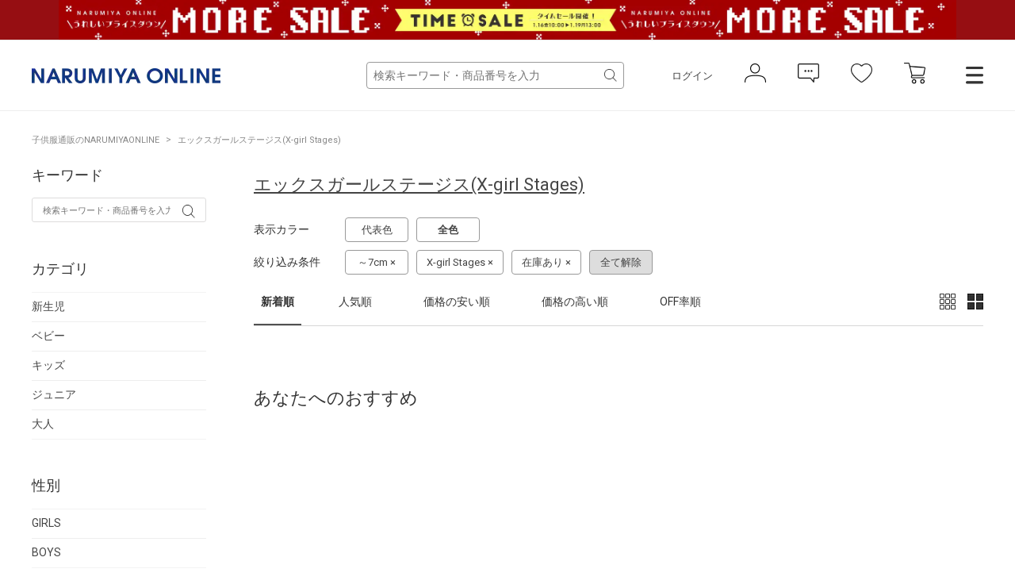

--- FILE ---
content_type: text/html; charset=utf-8
request_url: https://www.narumiya-online.jp/shop/goods/search.aspx?goodsbrand=37&sizeshoes=7
body_size: 15494
content:
<!DOCTYPE html>
<html data-browse-mode="P" lang="ja" >
<head>
<script src="/js/sys/analytics_cookie.js"></script>


<script>
dataLayer = [];
dataLayer.push({
    'guid':'00000000-0000-0000-0000-000000000000',
    'clientId':setAnalytics.getCookie(),
    'hitTimeStamp':setAnalytics.getAccessTime(),
    'SessionId': ''
});
</script>

<!-- Google Tag Manager -->
<script>
(function(w,d,s,l,i){w[l]=w[l]||[];
w[l].push({'gtm.start':new Date().getTime(),event:'gtm.js'});
var f=d.getElementsByTagName(s)[0],j=d.createElement(s),dl=l!='dataLayer'?'&l='+l:'';
j.async=true;
j.src='https://www.googletagmanager.com/gtm.js?id='+i+dl;
f.parentNode.insertBefore(j,f);
})(window,document,'script','dataLayer','GTM-MM86RMW');
</script>
<!-- End Google Tag Manager -->


<meta charset="UTF-8">
<meta name="viewport" content="width=device-width, user-scalable=no, initial-scale=1, maximum-scale=1">
<title>エックスガールステージス(X-girl Stages)- 子ども服のナルミヤオンライン公式サイト</title>



<meta name="description" content="NARUMIYA ONLINE | ナルミヤオンライン公式通販ショップ。各種キャンペーン開催中。人気子供服。メゾピアノ、プティマイン、ラブトキシック、クレードスコープ、アナスイミニ等、全ブランド、全商品をご覧いただけます。BABY|KIDS|JUNIORのページです。">
<meta name="keywords" content=",ナルミヤオンライン,子供服,ベビー,新生児,ジュニア,ブランド,通販,プティマイン,メゾピアノ,ポンポネット,クレードスコープ,ビールーム,ブルークロス,アナスイ,ラブトキ,福袋,卒服,ランドセル">
<meta name="robots" content="noindex">

<link rel="stylesheet" type="text/css" href="https://ajax.googleapis.com/ajax/libs/jqueryui/1.12.1/themes/ui-lightness/jquery-ui.min.css">
<link rel="stylesheet" type="text/css" href="https://maxcdn.bootstrapcdn.com/font-awesome/4.7.0/css/font-awesome.min.css">
<link rel="stylesheet" type="text/css" href="/css/sys/reset.css">
<link rel="stylesheet" type="text/css" href="/css/sys/base.css">
<link rel="stylesheet" type="text/css" href="/css/sys/base_form.css">
<link rel="stylesheet" type="text/css" href="/css/sys/base_misc.css">
<link rel="stylesheet" type="text/css" href="/css/sys/layout.css">
<link rel="stylesheet" type="text/css" href="/css/sys/block_common.css">
<link rel="stylesheet" type="text/css" href="/css/sys/block_customer.css">
<link rel="stylesheet" type="text/css" href="/css/sys/block_goods.css">
<link rel="stylesheet" type="text/css" href="/css/sys/block_order.css">
<link rel="stylesheet" type="text/css" href="/css/sys/block_misc.css">
<link rel="stylesheet" type="text/css" href="/css/usr/base.css">
<link rel="stylesheet" type="text/css" href="/css/usr/layout.css">
<link rel="stylesheet" type="text/css" href="/css/usr/block.css">
<link rel="stylesheet" type="text/css" href="/css/usr/user.css">
<script src="https://ajax.googleapis.com/ajax/libs/jquery/2.1.1/jquery.min.js"></script>
<script src="https://ajax.googleapis.com/ajax/libs/jqueryui/1.12.1/jquery-ui.min.js"></script>
<script src="/lib/jquery.cookie.js"></script>
<script src="/lib/jquery.balloon.js"></script>
<script src="/lib/goods/jquery.tile.min.js"></script>
<script src="/lib/modernizr-custom.js"></script>
<script src="/js/sys/common.js"></script>
<script src="/js/sys/smartpn.js"></script>
<script src="/js/sys/goods_cartlist_sb.js"></script>
<!--<script src="/js/sys/search_suggest.js"></script>-->
<script src="/js/sys/sys.js"></script>
<script src="/js/sys/ui.js"></script>
<script src="/js/usr/user.js"></script>
<link rel="stylesheet" href="https://cdnjs.cloudflare.com/ajax/libs/slick-carousel/1.8.1/slick.min.css">
<link rel="stylesheet" href="/css/main-pc.css">
<link rel="stylesheet" href="/css/narumiya_pc.css">
<script src="https://cdnjs.cloudflare.com/ajax/libs/slick-carousel/1.8.1/slick.min.js"></script>
<script src="/js/main-pc.js"></script>
<script src="/js/narumiya_pc.js"></script>

<link rel="SHORTCUT ICON" href="/favicon.ico">
<!-- etm meta -->
<meta property="etm:device" content="desktop" />
<meta property="etm:page_type" content="goodslist" />
<meta property="etm:cart_item" content="[]" />
<meta property="etm:attr" content="" />


	


<script src="https://lightning-recommend.io/js/main.js" id="l-recommend" data-tenant="narumiya" ></script>
<script type="application/l-recommend">
    {
        "setting": {
            "defaultLoading": "lazy",
            "display": true,
            "tracking": true
        },
        "userInfo": {
            "rank": "99"
        }
    }
</script>

<script src="/js/sys/goods_ajax_cart.js"></script>
<script src="/js/sys/goods_ajax_bookmark.js"></script>
<script src="/js/sys/goods_ajax_favbrand.js"></script>
<script src="/js/sys/goods_ajax_quickview.js"></script>



</head>
<body class="page-search" >


<!-- Google Tag Manager (noscript) -->
<noscript>
<iframe src="https://www.googletagmanager.com/ns.html?id=GTM-MM86RMW" height="0" width="0" style="display:none;visibility:hidden"></iframe>
</noscript>
<!-- End Google Tag Manager (noscript) -->



	
	

	
			<header class="headar">


<p class="header--banner" style="background-color:#960e12;">
	<a href="https://www.narumiya-online.jp/shop/pages/sale.aspx?from=bandbanner">
		<img src="/img/banner/1/260116SALE-L.jpg" alt="">
	</a>
</p>



			<header class="headar">
<!--パラメータつける　　?from=headerbannerSP  -->



<!--<p class="header--banner" style="background-color:#003caa">
		<a href="/shop/pages/sale.aspx">
			<img src="/img/dummy/181200Christmas_sale_nitePC.jpg" alt="SALE">
		</a>
	</p>-->


<!--
<p class="header--banner" style="background-color:#6c0604;">
		<a href="/shop/pages/giftwrapping.aspx">
			<img src="/img/dummy/181200Christmas_wrapping_banner_obi_long.jpg" alt="クリスマスラッピング">
		</a>
	</p>-->

	<div class="header--inner">
		<div class="header--fix">
			<div class="container">
				<h1 class="header--logo">
					<a href="https://www.narumiya-online.jp/shop/default.aspx">
						<img src="/img/logo.png" alt="NARUMIYA ONLINE">
					</a>
				</h1>
				<div class="header--controls">
					<div class="header--search">
						<form name="frmSearch" method="get" action="https://www.narumiya-online.jp/shop/goods/search.aspx">
							<input type="hidden" name="search" value="x">
                            <input type="hidden" name="sort" value="new">
							<input id="keyword" class="js-suggest-search" type="text" name="keyword" placeholder="検索キーワード・商品番号を入力" value="" data-suggest-submit="on" autocomplete="off">
							<button class="block-global-search--submit" type="submit" tabindex="1" name="search" value="search"></button>
						</form>
					</div>
					<ul class="header--list">
						<li class="header--list-login"><a href="https://www.narumiya-online.jp/shop/customer/menu.aspx">ログイン</a></li>
						<li class="header--list-icon"><button type="button" onclick="location.href='/shop/customer/menu.aspx';"><img src="/img/icon-person.png" alt=""></button></li>
						<li class="header--list-icon"><button type="button" onclick="location.href='/shop/customer/notice.aspx';"><img src="/img/icon-balloon.png" alt=""></button></li>
						<li class="header--list-icon"><button type="button" onclick="location.href='/shop/customer/bookmark.aspx';"><img src="/img/icon-heart.png" alt=""></button></li>
						<li class="header--list-cart"><button type="button" onclick="location.href='/shop/cart/cart.aspx';"><img src="/img/icon-cart.png" alt=""><span class="block-headernav--cart-count js-cart-count"><span class="header--list-cart-count"></span></span></button></li>
						<li class="header--menu"><button type="button" class="js-menu-trg" data-target="top"></button></li>
					</ul>
				</div>
			</div>
		</div>
	</div>
</header>


<script defer> window.vsmTagConfig = { tenantId: '58474c41-1d3d-42ed-8840-0471936218df', functions: { favorite: false, pip: true, }, }; </script>
			</header>
			<div class="top-drawer">
	<div class="top-drawer--container">
		<div class="top-drawer-body">
			<div class="top-drawer-menu top-drawer-menu__brand">
				<h3 class="top-drawer-menu--hdg">ブランド</h3>
				<div class="top-drawer-menu--wrap">
					<div class="">
						<span style="font-weight:bold; margin-bottom:15px;" class="top-drawer-menu--item">プティマイン</span>
						<a href="https://www.narumiya-online.jp/shop/brand/18/" class="top-drawer-menu--item">petit main</a>
						<a href="https://www.narumiya-online.jp/shop/brand/49/" class="top-drawer-menu--item">and D. petit main</a>
						<a href="https://www.narumiya-online.jp/shop/brand/48/" class="top-drawer-menu--item">petit main LIEN	</a>

						<span style="font-weight:bold; margin:15px auto;" class="top-drawer-menu--item">ベビー・キッズ</span>
						<a href="https://www.narumiya-online.jp/shop/brand/32/" class="top-drawer-menu--item">Lycee mine </a>
						<a href="https://www.narumiya-online.jp/shop/brand/19/" class="top-drawer-menu--item">b・ROOM</a>
						<a href="https://www.narumiya-online.jp/shop/brand/47/" class="top-drawer-menu--item">minimal</a>
						<a href="https://www.narumiya-online.jp/shop/brand/11/" class="top-drawer-menu--item">mezzo piano</a>
						<a href="https://www.narumiya-online.jp/shop/brand/35/" class="top-drawer-menu--item">kate spade new york kids</a>
						<a href="https://www.narumiya-online.jp/shop/brand/16/" class="top-drawer-menu--item">ANNA SUI mini</a>
						<a href="https://www.narumiya-online.jp/shop/brand/45/" class="top-drawer-menu--item">Paul Smith Junior</a>
						<a href="https://www.narumiya-online.jp/shop/brand/37/" class="top-drawer-menu--item">X-girl Stages</a>
						<a href="https://www.narumiya-online.jp/shop/brand/38/" class="top-drawer-menu--item">XLARGE KIDS</a>
						<a href="https://www.narumiya-online.jp/shop/brand/17/" class="top-drawer-menu--item">kladskap</a>
						<a href="https://www.narumiya-online.jp/shop/brand/80/" class="top-drawer-menu--item">sense of wonder</a>
						<a href="https://www.narumiya-online.jp/shop/brand/82/" class="top-drawer-menu--item">baby cheer</a>
						<a href="https://www.narumiya-online.jp/shop/brand/83/" class="top-drawer-menu--item">Sophie la girafe</a>
						<a href="https://www.narumiya-online.jp/shop/brand/91/" class="top-drawer-menu--item">KP</a>
						<a href="https://www.narumiya-online.jp/shop/brand/40/" class="top-drawer-menu--item">Pupil House</a>
						<a href="https://www.narumiya-online.jp/shop/brand/89/" class="top-drawer-menu--item">SHIFFON</a>
					</div>
					<div class="">
						<span style="font-weight:bold; margin-bottom: 15px;" class="top-drawer-menu--item">ジュニア</span>
						<a href="https://www.narumiya-online.jp/shop/brand/29/" class="top-drawer-menu--item">Lovetoxic</a>
						<a href="https://www.narumiya-online.jp/shop/brand/43/" class="top-drawer-menu--item">GLAZOS</a>
						<a href="https://www.narumiya-online.jp/shop/brand/20/" class="top-drawer-menu--item">mezzo piano junior</a>
						<a href="https://www.narumiya-online.jp/shop/brand/24/" class="top-drawer-menu--item">pom ponette junior</a>
						<a href="https://www.narumiya-online.jp/shop/brand/96/" class="top-drawer-menu--item">POM PONETTE AMI</a>
						<a href="https://www.narumiya-online.jp/shop/brand/36/" class="top-drawer-menu--item">by LOVEiT</a>
						<a href="https://www.narumiya-online.jp/shop/brand/90/" class="top-drawer-menu--item">PINK-latte</a>
						<a href="https://www.narumiya-online.jp/shop/brand/55/" class="top-drawer-menu--item">ナルミヤキャラクターズ</a>
						<span style="font-weight:bold; margin-bottom: 15px;" class="top-drawer-menu--item">レディース</span>
						<a href="https://www.narumiya-online.jp/shop/brand/51/" class="top-drawer-menu--item">Mi-je</a>
						<a href="https://www.narumiya-online.jp/shop/brand/53/" class="top-drawer-menu--item">LUKU nari</a>

						<!--span style="font-weight:bold; margin-bottom: 15px;" class="top-drawer-menu--item">ランドセル</span>
						<a href="https://www.narumiya-online.jp/shop/brand/88/" class="top-drawer-menu--item">Latelier du Cartable</a-->

						<span style="font-weight:bold; margin:15px auto;" class="top-drawer-menu--item">雑貨</span>
						<a href="https://www.narumiya-online.jp/shop/brand/94/" class="top-drawer-menu--item">TOYウェア</a>
						<a href="https://www.narumiya-online.jp/shop/brand/30/" class="top-drawer-menu--item">NARUMIYA plus</a>
						<a href="https://www.narumiya-online.jp/shop/brand/54/" class="top-drawer-menu--item">DADWAY</a>
						<!--a href="https://www.narumiya-online.jp/shop/brand/93/" class="top-drawer-menu--item">LOVOT</a-->

						<span style="font-weight:bold; margin:15px auto;" class="top-drawer-menu--item">フォトスタジオ</span>
						<a href="https://www.narumiya-online.jp/shop/brand/92/" class="top-drawer-menu--item">LOVST PHOTO STUDIO</a>
						
					</div>
				</div>
			</div>
			<div class="top-drawer-menu top-drawer-menu__item">
				<h3 class="top-drawer-menu--hdg">アイテム</h3>
				<div class="top-drawer-menu--wrap">
					<div class="">
						<span style="font-weight:bold; margin-bottom: 15px;" class="top-drawer-menu--item">カテゴリー</span>
						<a href="https://www.narumiya-online.jp/shop/goods/search.aspx?genre=01" class="top-drawer-menu--item">アウター</a>
						<a href="https://www.narumiya-online.jp/shop/goods/search.aspx?genre=05" class="top-drawer-menu--item">トップス</a>
						<a href="https://www.narumiya-online.jp/shop/goods/search.aspx?genre=15" class="top-drawer-menu--item">パンツ</a>
						<a href="https://www.narumiya-online.jp/shop/goods/search.aspx?genre=20" class="top-drawer-menu--item">スカート</a>
						<a href="https://www.narumiya-online.jp/shop/goods/search.aspx?genre=10" class="top-drawer-menu--item">ワンピース</a>
						<a href="https://www.narumiya-online.jp/shop/goods/search.aspx?genre=75" class="top-drawer-menu--item">フォーマル</a>
						<a href="https://www.narumiya-online.jp/shop/goods/search.aspx?genre=60" class="top-drawer-menu--item">帽子</a>
						<a href="https://www.narumiya-online.jp/shop/goods/search.aspx?genre=40" class="top-drawer-menu--item">靴下</a>
						<a href="https://www.narumiya-online.jp/shop/goods/search.aspx?genre=35" class="top-drawer-menu--item">シューズ</a>
						<a href="https://www.narumiya-online.jp/shop/goods/search.aspx?genre=25" class="top-drawer-menu--item">バッグ</a>
						<a href="https://www.narumiya-online.jp/shop/goods/search.aspx?genre=45%2c50%2c55" class="top-drawer-menu--item">雑貨</a>
						<a href="https://www.narumiya-online.jp/shop/goods/search.aspx?genre=65%2c70" class="top-drawer-menu--item">アクセサリー</a>
					</div>
					<div class="">
						<span style="font-weight:bold; margin-bottom: 15px;" class="top-drawer-menu--item">新生児</span>
						<a href="/shop/r/r9501/" class="top-drawer-menu--item">肌着</a>
						<a href="/shop/r/r9505/" class="top-drawer-menu--item">ロンパース</a>
						<a href="/shop/r/r9510/" class="top-drawer-menu--item">おくるみ</a>
						<a href="/shop/r/r9530/" class="top-drawer-menu--item">スタイ</a>
						<a href="/shop/r/r9540/" class="top-drawer-menu--item">靴下</a>
						<a href="/shop/r/r9535/" class="top-drawer-menu--item">帽子</a>
						<a href="/shop/r/r9570/" class="top-drawer-menu--item">雑貨</a>
						<a href="/shop/r/r9515/" class="top-drawer-menu--item">トップス</a>
						<a href="/shop/r/r9520/" class="top-drawer-menu--item">ボトムス</a>
					</div>
				</div>
			</div>
			<div class="top-drawer-menu top-drawer-menu__other">
				<div class="top-drawer-menu--wrap">
					<div class="">
						<a href="https://www.narumiya-online.jp/shop/goods/search.aspx" class="top-drawer-menu--item">新着商品から探す</a>
						<a href="https://www.narumiya-online.jp/shop/goods/search.aspx" class="top-drawer-menu--item">性別から探す</a>
						<a href="https://www.narumiya-online.jp/shop/goods/search.aspx" class="top-drawer-menu--item">こだわり条件から探す</a>
						<a href="https://www.narumiya-online.jp/shop/goods/search.aspx?sort=ranc&saletype=1&saletype=2&saletype=4&amount_s=600" class="top-drawer-menu--item">ランキングから探す</a>
						<a href="/shop/coordinate/list.aspx" class="top-drawer-menu--item">コーディネート</a>
						<a href="https://www.narumiya-online.jp/shop/topic/topicdetaillist.aspx?category=0" class="top-drawer-menu--item">ニュース</a>
					</div>
					<div class="">
						<a href="http://petitmain.jp/recommend" class="top-drawer-menu--item">レコメンド</a>
						<a href="/staffblog/storelist" class="top-drawer-menu--item">店舗検索</a>
						<a href="/shop/pages/guide_index.aspx" class="top-drawer-menu--item">ご利用ガイド</a>
						<a href="https://narumiya-online.my.site.com/s/" class="top-drawer-menu--item">よくあるご質問</a>
						<a href="/shop/contact/contact.aspx" class="top-drawer-menu--item">お問い合わせ</a>
					</div>
				</div>
			</div>
		</div>
	</div>
</div>

<script defer> window.vsmTagConfig = { tenantId: '58474c41-1d3d-42ed-8840-0471936218df', functions: { favorite: false, pip: true, }, }; </script>
			
				
			
	

	<div class="js-main-contents">
		

<div class="pane-topic-path">
	<div class="container">
		<div class="block-topic-path">
	<ul class="block-topic-path--list" id="bread-crumb-list" itemscope itemtype="https://schema.org/BreadcrumbList">
		<li class="block-topic-path--category-item block-topic-path--item__home" itemscope itemtype="https://schema.org/ListItem" itemprop="itemListElement">
	<a href="https://www.narumiya-online.jp/shop/default.aspx" itemprop="item">
		<span itemprop="name">子供服通販のNARUMIYAONLINE</span>
	</a>
	<meta itemprop="position" content="1" />
</li>

<li class="block-topic-path--category-item" itemscope itemtype="https://schema.org/ListItem" itemprop="itemListElement">
  <a href="https://www.narumiya-online.jp/shop/brand/37/" itemprop="item">
    <span itemprop="name">エックスガールステージス(X-girl Stages)</span>
  </a>
  <meta itemprop="position" content="2" />
</li>


	</ul>

</div>
	</div>
</div>

<div class="pane-contents">
	<div class="container">
		
		<div class="pane-left-menu">
			
<div id="block_of_searchbox" class="block-searchbox">
	<h2 class="block-search-box--header">キーワード</h2>
	<form name="frmKwd" action="https://www.narumiya-online.jp/shop/goods/search.aspx" method="get">
		<div class="block-search-box--form">
			<input type="hidden" name="search" value="x">
			<input type="text" name="keyword" class="block-search-box--keyword js-suggest-search" tabindex="1" id="qs" size="8" value="" autocomplete="off" data-suggest-submit="on" placeholder="検索キーワード・商品番号を入力"/>
			<button type="submit" name="search" value="search" class="block-search-box--search-submit btn btn-default">
				<i class="fa fa-search" aria-hidden="true"></i>
			</button>
	
			<input type="hidden" name="goodsbrand" value="37" />
	
			<input type="hidden" name="sizeshoes" value="7" />
	
			<!-- <input name="search" value="検索する" class="btn btn-default block-search-goods--search-btn" type="submit" /> -->
		</div>
	</form>
</div>


<div id="block_of_filter" class="block-filter">
	<h2 class="block-filter--header">絞り込み項目</h2>

	<div id="div_filter_category" class="block-filter--treelist js-filter-box">
		<div class="block-filter--treelist-inner">
			<h3 class="block-filter--treelist-inner-label js-filter-box-inner-label">カテゴリ</h3>
			<div class="block-filter--treelist-inner-layer">
				<ul class="block-filter--tree-1 js-filter-tree">
	
					<li class="block-filter--treeitem js-filter-tree-item">
						<div class="block-filter--treeitem-container">
						<a href="https://www.narumiya-online.jp/shop/goods/search.aspx?category=1&amp;goodsbrand=37&amp;sizeshoes=7" class="block-filter--treeitem-name">
						<span>
		
							新生児
			
							
			
		
						</span>
						</a>
						</div>
					</li>
	
					<li class="block-filter--treeitem js-filter-tree-item">
						<div class="block-filter--treeitem-container">
						<a href="https://www.narumiya-online.jp/shop/goods/search.aspx?category=2&amp;goodsbrand=37&amp;sizeshoes=7" class="block-filter--treeitem-name">
						<span>
		
							ベビー
			
							
			
		
						</span>
						</a>
						</div>
					</li>
	
					<li class="block-filter--treeitem js-filter-tree-item">
						<div class="block-filter--treeitem-container">
						<a href="https://www.narumiya-online.jp/shop/goods/search.aspx?category=3&amp;goodsbrand=37&amp;sizeshoes=7" class="block-filter--treeitem-name">
						<span>
		
							キッズ
			
							
			
		
						</span>
						</a>
						</div>
					</li>
	
					<li class="block-filter--treeitem js-filter-tree-item">
						<div class="block-filter--treeitem-container">
						<a href="https://www.narumiya-online.jp/shop/goods/search.aspx?category=4&amp;goodsbrand=37&amp;sizeshoes=7" class="block-filter--treeitem-name">
						<span>
		
							ジュニア
			
							
			
		
						</span>
						</a>
						</div>
					</li>
	
					<li class="block-filter--treeitem js-filter-tree-item">
						<div class="block-filter--treeitem-container">
						<a href="https://www.narumiya-online.jp/shop/goods/search.aspx?category=5&amp;goodsbrand=37&amp;sizeshoes=7" class="block-filter--treeitem-name">
						<span>
		
							大人
			
							
			
		
						</span>
						</a>
						</div>
					</li>
	
				</ul>
			</div>
		</div>
	</div>



	<div id="div_filter_gender" class="block-filter--treelist js-filter-box">
		<div class="block-filter--treelist-inner">
			<h3 class="block-filter--treelist-inner-label js-filter-box-inner-label">性別</h3>
			<div class="block-filter--treelist-inner-layer">
				<ul class="block-filter--tree-1 js-filter-tree">
	
					<li class="block-filter--treeitem js-filter-tree-item">
						<div class="block-filter--treeitem-container">
							<a href="https://www.narumiya-online.jp/shop/goods/search.aspx?goodsbrand=37&amp;sex=1&amp;sizeshoes=7" class="block-filter--treeitem-name">
							<span>
		
								GIRLS
			
								
			
		
							</span>
							</a>
						</div>
					</li>
	
					<li class="block-filter--treeitem js-filter-tree-item">
						<div class="block-filter--treeitem-container">
							<a href="https://www.narumiya-online.jp/shop/goods/search.aspx?goodsbrand=37&amp;sex=2&amp;sizeshoes=7" class="block-filter--treeitem-name">
							<span>
		
								BOYS
			
								
			
		
							</span>
							</a>
						</div>
					</li>
	
				</ul>
			</div>
		</div>
	</div>



	<div id="div_filter_size" class="block-filter--treelist js-filter-box block-filter--close">
		<div class="block-filter--treelist-inner">
			<h3 class="block-filter--treelist-inner-label js-filter-box-inner-label">サイズ</h3>
			<div class="block-filter--treelist-inner-accordion">
				<div class="block-filter--treelist-inner-filterstyle js-filter-treelist-filterstyle">
					<div class="block-filter--treelist-inner-layer">
						<ul class="block-filter--tree-1 js-filter-tree">


							<li class="block-filter--treeitem js-filter-tree-item">
								<div class="block-filter--treeitem-container">
									<span class="block-filter--treeitem-dir js-filter-treeitem-dir block-filter--treeitem-dir__close">
										<i class="fa fa-chevron-right" aria-hidden="true"></i>
									</span>
									<span class="block-filter--treeitem-name">
										<span>ウエア</span>
									</span>
								</div>
								<ul class="block-filter--tree-2 js-filter-tree">
	
									<li class="block-filter--treeitem js-filter-tree-item">
										<div class="block-filter--treeitem-container">
											<a href="https://www.narumiya-online.jp/shop/goods/search.aspx?goodsbrand=37&amp;sizeclothes=50&amp;sizeshoes=7" class="block-filter--treeitem-name" >
											<span>
		
												～50cm
			
												
			
		
											</span>
											</a>
										</div>
									</li>
	
									<li class="block-filter--treeitem js-filter-tree-item">
										<div class="block-filter--treeitem-container">
											<a href="https://www.narumiya-online.jp/shop/goods/search.aspx?goodsbrand=37&amp;sizeclothes=60&amp;sizeshoes=7" class="block-filter--treeitem-name" >
											<span>
		
												60cm
			
												
			
		
											</span>
											</a>
										</div>
									</li>
	
									<li class="block-filter--treeitem js-filter-tree-item">
										<div class="block-filter--treeitem-container">
											<a href="https://www.narumiya-online.jp/shop/goods/search.aspx?goodsbrand=37&amp;sizeclothes=70&amp;sizeshoes=7" class="block-filter--treeitem-name" >
											<span>
		
												70cm
			
												
			
		
											</span>
											</a>
										</div>
									</li>
	
									<li class="block-filter--treeitem js-filter-tree-item">
										<div class="block-filter--treeitem-container">
											<a href="https://www.narumiya-online.jp/shop/goods/search.aspx?goodsbrand=37&amp;sizeclothes=80&amp;sizeshoes=7" class="block-filter--treeitem-name" >
											<span>
		
												80cm
			
												
			
		
											</span>
											</a>
										</div>
									</li>
	
									<li class="block-filter--treeitem js-filter-tree-item">
										<div class="block-filter--treeitem-container">
											<a href="https://www.narumiya-online.jp/shop/goods/search.aspx?goodsbrand=37&amp;sizeclothes=90&amp;sizeshoes=7" class="block-filter--treeitem-name" >
											<span>
		
												90cm
			
												
			
		
											</span>
											</a>
										</div>
									</li>
	
									<li class="block-filter--treeitem js-filter-tree-item">
										<div class="block-filter--treeitem-container">
											<a href="https://www.narumiya-online.jp/shop/goods/search.aspx?goodsbrand=37&amp;sizeclothes=100&amp;sizeshoes=7" class="block-filter--treeitem-name" >
											<span>
		
												100cm
			
												
			
		
											</span>
											</a>
										</div>
									</li>
	
									<li class="block-filter--treeitem js-filter-tree-item">
										<div class="block-filter--treeitem-container">
											<a href="https://www.narumiya-online.jp/shop/goods/search.aspx?goodsbrand=37&amp;sizeclothes=110&amp;sizeshoes=7" class="block-filter--treeitem-name" >
											<span>
		
												110cm
			
												
			
		
											</span>
											</a>
										</div>
									</li>
	
									<li class="block-filter--treeitem js-filter-tree-item">
										<div class="block-filter--treeitem-container">
											<a href="https://www.narumiya-online.jp/shop/goods/search.aspx?goodsbrand=37&amp;sizeclothes=120&amp;sizeshoes=7" class="block-filter--treeitem-name" >
											<span>
		
												120cm
			
												
			
		
											</span>
											</a>
										</div>
									</li>
	
									<li class="block-filter--treeitem js-filter-tree-item">
										<div class="block-filter--treeitem-container">
											<a href="https://www.narumiya-online.jp/shop/goods/search.aspx?goodsbrand=37&amp;sizeclothes=130&amp;sizeshoes=7" class="block-filter--treeitem-name" >
											<span>
		
												130cm
			
												
			
		
											</span>
											</a>
										</div>
									</li>
	
									<li class="block-filter--treeitem js-filter-tree-item">
										<div class="block-filter--treeitem-container">
											<a href="https://www.narumiya-online.jp/shop/goods/search.aspx?goodsbrand=37&amp;sizeclothes=140&amp;sizeshoes=7" class="block-filter--treeitem-name" >
											<span>
		
												140cm
			
												
			
		
											</span>
											</a>
										</div>
									</li>
	
									<li class="block-filter--treeitem js-filter-tree-item">
										<div class="block-filter--treeitem-container">
											<a href="https://www.narumiya-online.jp/shop/goods/search.aspx?goodsbrand=37&amp;sizeclothes=150&amp;sizeshoes=7" class="block-filter--treeitem-name" >
											<span>
		
												150cm
			
												
			
		
											</span>
											</a>
										</div>
									</li>
	
									<li class="block-filter--treeitem js-filter-tree-item">
										<div class="block-filter--treeitem-container">
											<a href="https://www.narumiya-online.jp/shop/goods/search.aspx?goodsbrand=37&amp;sizeclothes=160&amp;sizeshoes=7" class="block-filter--treeitem-name" >
											<span>
		
												160cm
			
												
			
		
											</span>
											</a>
										</div>
									</li>
	
									<li class="block-filter--treeitem js-filter-tree-item">
										<div class="block-filter--treeitem-container">
											<a href="https://www.narumiya-online.jp/shop/goods/search.aspx?goodsbrand=37&amp;sizeclothes=165&amp;sizeshoes=7" class="block-filter--treeitem-name" >
											<span>
		
												165cm
			
												
			
		
											</span>
											</a>
										</div>
									</li>
	
									<li class="block-filter--treeitem js-filter-tree-item">
										<div class="block-filter--treeitem-container">
											<a href="https://www.narumiya-online.jp/shop/goods/search.aspx?goodsbrand=37&amp;sizeclothes=170&amp;sizeshoes=7" class="block-filter--treeitem-name" >
											<span>
		
												170cm～
			
												
			
		
											</span>
											</a>
										</div>
									</li>
	
									<li class="block-filter--treeitem js-filter-tree-item">
										<div class="block-filter--treeitem-container">
											<a href="https://www.narumiya-online.jp/shop/goods/search.aspx?goodsbrand=37&amp;sizeclothes=S&amp;sizeshoes=7" class="block-filter--treeitem-name" >
											<span>
		
												S
			
												
			
		
											</span>
											</a>
										</div>
									</li>
	
									<li class="block-filter--treeitem js-filter-tree-item">
										<div class="block-filter--treeitem-container">
											<a href="https://www.narumiya-online.jp/shop/goods/search.aspx?goodsbrand=37&amp;sizeclothes=M&amp;sizeshoes=7" class="block-filter--treeitem-name" >
											<span>
		
												M
			
												
			
		
											</span>
											</a>
										</div>
									</li>
	
									<li class="block-filter--treeitem js-filter-tree-item">
										<div class="block-filter--treeitem-container">
											<a href="https://www.narumiya-online.jp/shop/goods/search.aspx?goodsbrand=37&amp;sizeclothes=L&amp;sizeshoes=7" class="block-filter--treeitem-name" >
											<span>
		
												L
			
												
			
		
											</span>
											</a>
										</div>
									</li>
	
									<li class="block-filter--treeitem js-filter-tree-item">
										<div class="block-filter--treeitem-container">
											<a href="https://www.narumiya-online.jp/shop/goods/search.aspx?goodsbrand=37&amp;sizeclothes=F&amp;sizeshoes=7" class="block-filter--treeitem-name" >
											<span>
		
												F（フリーサイズ）
			
												
			
		
											</span>
											</a>
										</div>
									</li>
	
								</ul>
							</li>


							<li class="block-filter--treeitem js-filter-tree-item">
								<div class="block-filter--treeitem-container">
									<span class="block-filter--treeitem-dir js-filter-treeitem-dir block-filter--treeitem-dir__close">
										<i class="fa fa-chevron-right" aria-hidden="true"></i>
									</span>
									<span class="block-filter--treeitem-name">
										<span>靴・靴下・レギンス</span>
									</span>
								</div>
								<ul class="block-filter--tree-2 js-filter-tree">
	
									<li class="block-filter--treeitem js-filter-tree-item">
										<div class="block-filter--treeitem-container">
											<a href="https://www.narumiya-online.jp/shop/goods/search.aspx?goodsbrand=37" class="block-filter--treeitem-name">
											<span>
		
												<b>～7cm</b>
		
											</span>
											</a>
										</div>
									</li>
	
									<li class="block-filter--treeitem js-filter-tree-item">
										<div class="block-filter--treeitem-container">
											<a href="https://www.narumiya-online.jp/shop/goods/search.aspx?goodsbrand=37&amp;sizeshoes=7%2c8" class="block-filter--treeitem-name">
											<span>
		
												8cm
			
												
			
		
											</span>
											</a>
										</div>
									</li>
	
									<li class="block-filter--treeitem js-filter-tree-item">
										<div class="block-filter--treeitem-container">
											<a href="https://www.narumiya-online.jp/shop/goods/search.aspx?goodsbrand=37&amp;sizeshoes=7%2c9" class="block-filter--treeitem-name">
											<span>
		
												9cm
			
												
			
		
											</span>
											</a>
										</div>
									</li>
	
									<li class="block-filter--treeitem js-filter-tree-item">
										<div class="block-filter--treeitem-container">
											<a href="https://www.narumiya-online.jp/shop/goods/search.aspx?goodsbrand=37&amp;sizeshoes=7%2c10" class="block-filter--treeitem-name">
											<span>
		
												10cm
			
												
			
		
											</span>
											</a>
										</div>
									</li>
	
									<li class="block-filter--treeitem js-filter-tree-item">
										<div class="block-filter--treeitem-container">
											<a href="https://www.narumiya-online.jp/shop/goods/search.aspx?goodsbrand=37&amp;sizeshoes=7%2c11" class="block-filter--treeitem-name">
											<span>
		
												11cm
			
												
			
		
											</span>
											</a>
										</div>
									</li>
	
									<li class="block-filter--treeitem js-filter-tree-item">
										<div class="block-filter--treeitem-container">
											<a href="https://www.narumiya-online.jp/shop/goods/search.aspx?goodsbrand=37&amp;sizeshoes=7%2c12" class="block-filter--treeitem-name">
											<span>
		
												12cm
			
												
			
		
											</span>
											</a>
										</div>
									</li>
	
									<li class="block-filter--treeitem js-filter-tree-item">
										<div class="block-filter--treeitem-container">
											<a href="https://www.narumiya-online.jp/shop/goods/search.aspx?goodsbrand=37&amp;sizeshoes=7%2c13" class="block-filter--treeitem-name">
											<span>
		
												13cm
			
												
			
		
											</span>
											</a>
										</div>
									</li>
	
									<li class="block-filter--treeitem js-filter-tree-item">
										<div class="block-filter--treeitem-container">
											<a href="https://www.narumiya-online.jp/shop/goods/search.aspx?goodsbrand=37&amp;sizeshoes=7%2c14" class="block-filter--treeitem-name">
											<span>
		
												14cm
			
												
			
		
											</span>
											</a>
										</div>
									</li>
	
									<li class="block-filter--treeitem js-filter-tree-item">
										<div class="block-filter--treeitem-container">
											<a href="https://www.narumiya-online.jp/shop/goods/search.aspx?goodsbrand=37&amp;sizeshoes=7%2c15" class="block-filter--treeitem-name">
											<span>
		
												15cm
			
												
			
		
											</span>
											</a>
										</div>
									</li>
	
									<li class="block-filter--treeitem js-filter-tree-item">
										<div class="block-filter--treeitem-container">
											<a href="https://www.narumiya-online.jp/shop/goods/search.aspx?goodsbrand=37&amp;sizeshoes=7%2c16" class="block-filter--treeitem-name">
											<span>
		
												16cm
			
												
			
		
											</span>
											</a>
										</div>
									</li>
	
									<li class="block-filter--treeitem js-filter-tree-item">
										<div class="block-filter--treeitem-container">
											<a href="https://www.narumiya-online.jp/shop/goods/search.aspx?goodsbrand=37&amp;sizeshoes=7%2c17" class="block-filter--treeitem-name">
											<span>
		
												17cm
			
												
			
		
											</span>
											</a>
										</div>
									</li>
	
									<li class="block-filter--treeitem js-filter-tree-item">
										<div class="block-filter--treeitem-container">
											<a href="https://www.narumiya-online.jp/shop/goods/search.aspx?goodsbrand=37&amp;sizeshoes=7%2c18" class="block-filter--treeitem-name">
											<span>
		
												18cm
			
												
			
		
											</span>
											</a>
										</div>
									</li>
	
									<li class="block-filter--treeitem js-filter-tree-item">
										<div class="block-filter--treeitem-container">
											<a href="https://www.narumiya-online.jp/shop/goods/search.aspx?goodsbrand=37&amp;sizeshoes=7%2c19" class="block-filter--treeitem-name">
											<span>
		
												19cm
			
												
			
		
											</span>
											</a>
										</div>
									</li>
	
									<li class="block-filter--treeitem js-filter-tree-item">
										<div class="block-filter--treeitem-container">
											<a href="https://www.narumiya-online.jp/shop/goods/search.aspx?goodsbrand=37&amp;sizeshoes=7%2c20" class="block-filter--treeitem-name">
											<span>
		
												20cm
			
												
			
		
											</span>
											</a>
										</div>
									</li>
	
									<li class="block-filter--treeitem js-filter-tree-item">
										<div class="block-filter--treeitem-container">
											<a href="https://www.narumiya-online.jp/shop/goods/search.aspx?goodsbrand=37&amp;sizeshoes=7%2c21" class="block-filter--treeitem-name">
											<span>
		
												21cm
			
												
			
		
											</span>
											</a>
										</div>
									</li>
	
									<li class="block-filter--treeitem js-filter-tree-item">
										<div class="block-filter--treeitem-container">
											<a href="https://www.narumiya-online.jp/shop/goods/search.aspx?goodsbrand=37&amp;sizeshoes=7%2c22" class="block-filter--treeitem-name">
											<span>
		
												22cm
			
												
			
		
											</span>
											</a>
										</div>
									</li>
	
									<li class="block-filter--treeitem js-filter-tree-item">
										<div class="block-filter--treeitem-container">
											<a href="https://www.narumiya-online.jp/shop/goods/search.aspx?goodsbrand=37&amp;sizeshoes=7%2c23" class="block-filter--treeitem-name">
											<span>
		
												23cm
			
												
			
		
											</span>
											</a>
										</div>
									</li>
	
									<li class="block-filter--treeitem js-filter-tree-item">
										<div class="block-filter--treeitem-container">
											<a href="https://www.narumiya-online.jp/shop/goods/search.aspx?goodsbrand=37&amp;sizeshoes=7%2c24" class="block-filter--treeitem-name">
											<span>
		
												24cm
			
												
			
		
											</span>
											</a>
										</div>
									</li>
	
									<li class="block-filter--treeitem js-filter-tree-item">
										<div class="block-filter--treeitem-container">
											<a href="https://www.narumiya-online.jp/shop/goods/search.aspx?goodsbrand=37&amp;sizeshoes=7%2c25" class="block-filter--treeitem-name">
											<span>
		
												25cm
			
												
			
		
											</span>
											</a>
										</div>
									</li>
	
									<li class="block-filter--treeitem js-filter-tree-item">
										<div class="block-filter--treeitem-container">
											<a href="https://www.narumiya-online.jp/shop/goods/search.aspx?goodsbrand=37&amp;sizeshoes=7%2c26" class="block-filter--treeitem-name">
											<span>
		
												26cm～
			
												
			
		
											</span>
											</a>
										</div>
									</li>
	
									<li class="block-filter--treeitem js-filter-tree-item">
										<div class="block-filter--treeitem-container">
											<a href="https://www.narumiya-online.jp/shop/goods/search.aspx?goodsbrand=37&amp;sizeshoes=7%2cS" class="block-filter--treeitem-name">
											<span>
		
												S
			
												
			
		
											</span>
											</a>
										</div>
									</li>
	
									<li class="block-filter--treeitem js-filter-tree-item">
										<div class="block-filter--treeitem-container">
											<a href="https://www.narumiya-online.jp/shop/goods/search.aspx?goodsbrand=37&amp;sizeshoes=7%2cM" class="block-filter--treeitem-name">
											<span>
		
												M
			
												
			
		
											</span>
											</a>
										</div>
									</li>
	
									<li class="block-filter--treeitem js-filter-tree-item">
										<div class="block-filter--treeitem-container">
											<a href="https://www.narumiya-online.jp/shop/goods/search.aspx?goodsbrand=37&amp;sizeshoes=7%2cL" class="block-filter--treeitem-name">
											<span>
		
												L
			
												
			
		
											</span>
											</a>
										</div>
									</li>
	
									<li class="block-filter--treeitem js-filter-tree-item">
										<div class="block-filter--treeitem-container">
											<a href="https://www.narumiya-online.jp/shop/goods/search.aspx?goodsbrand=37&amp;sizeshoes=7%2cF" class="block-filter--treeitem-name">
											<span>
		
												F（フリーサイズ：靴・靴下）
			
												
			
		
											</span>
											</a>
										</div>
									</li>
	
								</ul>
							</li>


						</ul>
					</div>
				</div>
			</div>
		</div>
	</div>



	<div id="div_filter_brand" class="block-filter--treelist js-filter-box block-filter--close">
		<div class="block-filter--treelist-inner">
			<h3 class="block-filter--treelist-inner-label js-filter-box-inner-label">ブランド</h3>
			<div class="block-filter--treelist-inner-accordion">
				<div class="block-filter--treelist-inner-filterstyle js-filter-treelist-filterstyle">
					<div class="block-filter--treelist-inner-layer">
						<ul class="block-filter--tree-1 js-filter-tree">
							<li class="block-filter--treeitem js-filter-tree-item">
								<div class="block-filter--treeitem-container">
									<span class="block-filter--treeitem-dir js-filter-treeitem-dir block-filter--treeitem-dir__close">
										<i class="fa fa-chevron-right" aria-hidden="true"></i>
									</span>
									<span class="block-filter--treeitem-name">
										<span>選択する</span>
									</span>
								</div>
								<ul class="block-filter--tree-2 js-filter-tree" style="display:none">
	
									<li class="block-filter--treeitem js-filter-tree-item">
										<div class="block-filter--treeitem-container">
											<a href="https://www.narumiya-online.jp/shop/goods/search.aspx?goodsbrand=37%2c18&amp;sizeshoes=7" class="block-filter--treeitem-name">
											<span>
		
												petit main
			
												
			
		
											</span>
											</a>
										</div>
									</li>
	
									<li class="block-filter--treeitem js-filter-tree-item">
										<div class="block-filter--treeitem-container">
											<a href="https://www.narumiya-online.jp/shop/goods/search.aspx?goodsbrand=37%2c29&amp;sizeshoes=7" class="block-filter--treeitem-name">
											<span>
		
												Lovetoxic
			
												
			
		
											</span>
											</a>
										</div>
									</li>
	
									<li class="block-filter--treeitem js-filter-tree-item">
										<div class="block-filter--treeitem-container">
											<a href="https://www.narumiya-online.jp/shop/goods/search.aspx?goodsbrand=37%2c11&amp;sizeshoes=7" class="block-filter--treeitem-name">
											<span>
		
												mezzo piano
			
												
			
		
											</span>
											</a>
										</div>
									</li>
	
									<li class="block-filter--treeitem js-filter-tree-item">
										<div class="block-filter--treeitem-container">
											<a href="https://www.narumiya-online.jp/shop/goods/search.aspx?goodsbrand=37%2c35&amp;sizeshoes=7" class="block-filter--treeitem-name">
											<span>
		
												kate spade new york kids
			
												
			
		
											</span>
											</a>
										</div>
									</li>
	
									<li class="block-filter--treeitem js-filter-tree-item">
										<div class="block-filter--treeitem-container">
											<a href="https://www.narumiya-online.jp/shop/goods/search.aspx?goodsbrand=37%2c16&amp;sizeshoes=7" class="block-filter--treeitem-name">
											<span>
		
												ANNA SUI mini
			
												
			
		
											</span>
											</a>
										</div>
									</li>
	
									<li class="block-filter--treeitem js-filter-tree-item">
										<div class="block-filter--treeitem-container">
											<a href="https://www.narumiya-online.jp/shop/goods/search.aspx?goodsbrand=37%2c32&amp;sizeshoes=7" class="block-filter--treeitem-name">
											<span>
		
												Lycee mine
			
												
			
		
											</span>
											</a>
										</div>
									</li>
	
									<li class="block-filter--treeitem js-filter-tree-item">
										<div class="block-filter--treeitem-container">
											<a href="https://www.narumiya-online.jp/shop/goods/search.aspx?sizeshoes=7" class="block-filter--treeitem-name">
											<span>
		
												<b>X-girl Stages</b>
		
											</span>
											</a>
										</div>
									</li>
	
									<li class="block-filter--treeitem js-filter-tree-item">
										<div class="block-filter--treeitem-container">
											<a href="https://www.narumiya-online.jp/shop/goods/search.aspx?goodsbrand=37%2c38&amp;sizeshoes=7" class="block-filter--treeitem-name">
											<span>
		
												XLARGE KIDS
			
												
			
		
											</span>
											</a>
										</div>
									</li>
	
									<li class="block-filter--treeitem js-filter-tree-item">
										<div class="block-filter--treeitem-container">
											<a href="https://www.narumiya-online.jp/shop/goods/search.aspx?goodsbrand=37%2c19&amp;sizeshoes=7" class="block-filter--treeitem-name">
											<span>
		
												b.ROOM
			
												
			
		
											</span>
											</a>
										</div>
									</li>
	
									<li class="block-filter--treeitem js-filter-tree-item">
										<div class="block-filter--treeitem-container">
											<a href="https://www.narumiya-online.jp/shop/goods/search.aspx?goodsbrand=37%2c49&amp;sizeshoes=7" class="block-filter--treeitem-name">
											<span>
		
												and D. petit main
			
												
			
		
											</span>
											</a>
										</div>
									</li>
	
									<li class="block-filter--treeitem js-filter-tree-item">
										<div class="block-filter--treeitem-container">
											<a href="https://www.narumiya-online.jp/shop/goods/search.aspx?goodsbrand=37%2c47&amp;sizeshoes=7" class="block-filter--treeitem-name">
											<span>
		
												minimal
			
												
			
		
											</span>
											</a>
										</div>
									</li>
	
									<li class="block-filter--treeitem js-filter-tree-item">
										<div class="block-filter--treeitem-container">
											<a href="https://www.narumiya-online.jp/shop/goods/search.aspx?goodsbrand=37%2c17&amp;sizeshoes=7" class="block-filter--treeitem-name">
											<span>
		
												kladskap
			
												
			
		
											</span>
											</a>
										</div>
									</li>
	
									<li class="block-filter--treeitem js-filter-tree-item">
										<div class="block-filter--treeitem-container">
											<a href="https://www.narumiya-online.jp/shop/goods/search.aspx?goodsbrand=37%2c80&amp;sizeshoes=7" class="block-filter--treeitem-name">
											<span>
		
												sense of wonder
			
												
			
		
											</span>
											</a>
										</div>
									</li>
	
									<li class="block-filter--treeitem js-filter-tree-item">
										<div class="block-filter--treeitem-container">
											<a href="https://www.narumiya-online.jp/shop/goods/search.aspx?goodsbrand=37%2c45&amp;sizeshoes=7" class="block-filter--treeitem-name">
											<span>
		
												Paul Smith JUNIOR
			
												
			
		
											</span>
											</a>
										</div>
									</li>
	
									<li class="block-filter--treeitem js-filter-tree-item">
										<div class="block-filter--treeitem-container">
											<a href="https://www.narumiya-online.jp/shop/goods/search.aspx?goodsbrand=37%2c82&amp;sizeshoes=7" class="block-filter--treeitem-name">
											<span>
		
												Baby Cheer
			
												
			
		
											</span>
											</a>
										</div>
									</li>
	
									<li class="block-filter--treeitem js-filter-tree-item">
										<div class="block-filter--treeitem-container">
											<a href="https://www.narumiya-online.jp/shop/goods/search.aspx?goodsbrand=37%2c83&amp;sizeshoes=7" class="block-filter--treeitem-name">
											<span>
		
												Sophie la girafe
			
												
			
		
											</span>
											</a>
										</div>
									</li>
	
									<li class="block-filter--treeitem js-filter-tree-item">
										<div class="block-filter--treeitem-container">
											<a href="https://www.narumiya-online.jp/shop/goods/search.aspx?goodsbrand=37%2c91&amp;sizeshoes=7" class="block-filter--treeitem-name">
											<span>
		
												KP
			
												
			
		
											</span>
											</a>
										</div>
									</li>
	
									<li class="block-filter--treeitem js-filter-tree-item">
										<div class="block-filter--treeitem-container">
											<a href="https://www.narumiya-online.jp/shop/goods/search.aspx?goodsbrand=37%2c40&amp;sizeshoes=7" class="block-filter--treeitem-name">
											<span>
		
												Pupil House
			
												
			
		
											</span>
											</a>
										</div>
									</li>
	
									<li class="block-filter--treeitem js-filter-tree-item">
										<div class="block-filter--treeitem-container">
											<a href="https://www.narumiya-online.jp/shop/goods/search.aspx?goodsbrand=37%2c43&amp;sizeshoes=7" class="block-filter--treeitem-name">
											<span>
		
												GLAZOS
			
												
			
		
											</span>
											</a>
										</div>
									</li>
	
									<li class="block-filter--treeitem js-filter-tree-item">
										<div class="block-filter--treeitem-container">
											<a href="https://www.narumiya-online.jp/shop/goods/search.aspx?goodsbrand=37%2c20&amp;sizeshoes=7" class="block-filter--treeitem-name">
											<span>
		
												mezzo piano junior
			
												
			
		
											</span>
											</a>
										</div>
									</li>
	
									<li class="block-filter--treeitem js-filter-tree-item">
										<div class="block-filter--treeitem-container">
											<a href="https://www.narumiya-online.jp/shop/goods/search.aspx?goodsbrand=37%2c24&amp;sizeshoes=7" class="block-filter--treeitem-name">
											<span>
		
												pom ponette junior
			
												
			
		
											</span>
											</a>
										</div>
									</li>
	
									<li class="block-filter--treeitem js-filter-tree-item">
										<div class="block-filter--treeitem-container">
											<a href="https://www.narumiya-online.jp/shop/goods/search.aspx?goodsbrand=37%2c96&amp;sizeshoes=7" class="block-filter--treeitem-name">
											<span>
		
												pom ponette AMI
			
												
			
		
											</span>
											</a>
										</div>
									</li>
	
									<li class="block-filter--treeitem js-filter-tree-item">
										<div class="block-filter--treeitem-container">
											<a href="https://www.narumiya-online.jp/shop/goods/search.aspx?goodsbrand=37%2c36&amp;sizeshoes=7" class="block-filter--treeitem-name">
											<span>
		
												by LOVEiT
			
												
			
		
											</span>
											</a>
										</div>
									</li>
	
									<li class="block-filter--treeitem js-filter-tree-item">
										<div class="block-filter--treeitem-container">
											<a href="https://www.narumiya-online.jp/shop/goods/search.aspx?goodsbrand=37%2c90&amp;sizeshoes=7" class="block-filter--treeitem-name">
											<span>
		
												PINK-latte
			
												
			
		
											</span>
											</a>
										</div>
									</li>
	
									<li class="block-filter--treeitem js-filter-tree-item">
										<div class="block-filter--treeitem-container">
											<a href="https://www.narumiya-online.jp/shop/goods/search.aspx?goodsbrand=37%2c55&amp;sizeshoes=7" class="block-filter--treeitem-name">
											<span>
		
												ナルミヤキャラクターズ
			
												
			
		
											</span>
											</a>
										</div>
									</li>
	
									<li class="block-filter--treeitem js-filter-tree-item">
										<div class="block-filter--treeitem-container">
											<a href="https://www.narumiya-online.jp/shop/goods/search.aspx?goodsbrand=37%2c51&amp;sizeshoes=7" class="block-filter--treeitem-name">
											<span>
		
												Mi-je
			
												
			
		
											</span>
											</a>
										</div>
									</li>
	
									<li class="block-filter--treeitem js-filter-tree-item">
										<div class="block-filter--treeitem-container">
											<a href="https://www.narumiya-online.jp/shop/goods/search.aspx?goodsbrand=37%2c53&amp;sizeshoes=7" class="block-filter--treeitem-name">
											<span>
		
												LUKU nari
			
												
			
		
											</span>
											</a>
										</div>
									</li>
	
									<li class="block-filter--treeitem js-filter-tree-item">
										<div class="block-filter--treeitem-container">
											<a href="https://www.narumiya-online.jp/shop/goods/search.aspx?goodsbrand=37%2c48&amp;sizeshoes=7" class="block-filter--treeitem-name">
											<span>
		
												petit main LIEN
			
												
			
		
											</span>
											</a>
										</div>
									</li>
	
									<li class="block-filter--treeitem js-filter-tree-item">
										<div class="block-filter--treeitem-container">
											<a href="https://www.narumiya-online.jp/shop/goods/search.aspx?goodsbrand=37%2c94&amp;sizeshoes=7" class="block-filter--treeitem-name">
											<span>
		
												TOYウェア
			
												
			
		
											</span>
											</a>
										</div>
									</li>
	
									<li class="block-filter--treeitem js-filter-tree-item">
										<div class="block-filter--treeitem-container">
											<a href="https://www.narumiya-online.jp/shop/goods/search.aspx?goodsbrand=37%2c30&amp;sizeshoes=7" class="block-filter--treeitem-name">
											<span>
		
												NARUMIYA plus
			
												
			
		
											</span>
											</a>
										</div>
									</li>
	
									<li class="block-filter--treeitem js-filter-tree-item">
										<div class="block-filter--treeitem-container">
											<a href="https://www.narumiya-online.jp/shop/goods/search.aspx?goodsbrand=37%2c54&amp;sizeshoes=7" class="block-filter--treeitem-name">
											<span>
		
												DADWAY
			
												
			
		
											</span>
											</a>
										</div>
									</li>
	
									<li class="block-filter--treeitem js-filter-tree-item">
										<div class="block-filter--treeitem-container">
											<a href="https://www.narumiya-online.jp/shop/goods/search.aspx?goodsbrand=37%2c46&amp;sizeshoes=7" class="block-filter--treeitem-name">
											<span>
		
												Jack Bunny!!
			
												
			
		
											</span>
											</a>
										</div>
									</li>
	
									<li class="block-filter--treeitem js-filter-tree-item">
										<div class="block-filter--treeitem-container">
											<a href="https://www.narumiya-online.jp/shop/goods/search.aspx?goodsbrand=37%2c89&amp;sizeshoes=7" class="block-filter--treeitem-name">
											<span>
		
												SHIFFON
			
												
			
		
											</span>
											</a>
										</div>
									</li>
	
									<li class="block-filter--treeitem js-filter-tree-item">
										<div class="block-filter--treeitem-container">
											<a href="https://www.narumiya-online.jp/shop/goods/search.aspx?goodsbrand=37%2c92&amp;sizeshoes=7" class="block-filter--treeitem-name">
											<span>
		
												LOVST PHOTO STUDIO
			
												
			
		
											</span>
											</a>
										</div>
									</li>
	
									<li class="block-filter--treeitem js-filter-tree-item">
										<div class="block-filter--treeitem-container">
											<a href="https://www.narumiya-online.jp/shop/goods/search.aspx?goodsbrand=37%2c98&amp;sizeshoes=7" class="block-filter--treeitem-name">
											<span>
		
												REGAL
			
												
			
		
											</span>
											</a>
										</div>
									</li>
	
								</ul>
							</li>
						</ul>
					</div>
				</div>
			</div>
		</div>
	</div>



	<div id="div_filter_item" class="block-filter--treelist js-filter-box block-filter--close">
		<div class="block-filter--treelist-inner">
			<h3 class="block-filter--treelist-inner-label js-filter-box-inner-label">アイテム</h3>
			<div class="block-filter--treelist-inner-accordion">
				<div class="block-filter--treelist-inner-filterstyle js-filter-treelist-filterstyle">
					<div class="block-filter--treelist-inner-layer">
						<ul class="block-filter--tree-1 js-filter-tree">
	
		
							<li class="block-filter--treeitem js-filter-tree-item">
								<div class="block-filter--treeitem-container">
									<span class="block-filter--treeitem-dir js-filter-treeitem-dir block-filter--treeitem-dir__close">
										<i class="fa fa-chevron-right" aria-hidden="true"></i>
									</span>
									<span class="block-filter--treeitem-name">
		

										<a href="https://www.narumiya-online.jp/shop/goods/search.aspx?genre=01&amp;goodsbrand=37&amp;sizeshoes=7" class="block-filter--treeitem-name">
										<span>
		
											アウター/ブルゾン
			
											
			
		
										</span>
										</a>

		
									</span>
								</div>
							
		
	
		
							<ul class="block-filter--tree-2 js-filter-tree" style="display:none">
								<li class="block-filter--treeitem js-filter-tree-item">
									<div class="block-filter--treeitem-container">
		

										<a href="https://www.narumiya-online.jp/shop/goods/search.aspx?genre=0101&amp;goodsbrand=37&amp;sizeshoes=7" class="block-filter--treeitem-name">
										<span>
		
											ベスト
			
											
			
		
										</span>
										</a>

		
									</div>
								</li>
							
							
		
	
		
							
								<li class="block-filter--treeitem js-filter-tree-item">
									<div class="block-filter--treeitem-container">
		

										<a href="https://www.narumiya-online.jp/shop/goods/search.aspx?genre=0105&amp;goodsbrand=37&amp;sizeshoes=7" class="block-filter--treeitem-name">
										<span>
		
											コート
			
											
			
		
										</span>
										</a>

		
									</div>
								</li>
							
							
		
	
		
							
								<li class="block-filter--treeitem js-filter-tree-item">
									<div class="block-filter--treeitem-container">
		

										<a href="https://www.narumiya-online.jp/shop/goods/search.aspx?genre=0110&amp;goodsbrand=37&amp;sizeshoes=7" class="block-filter--treeitem-name">
										<span>
		
											ジャケット/ブルゾン
			
											
			
		
										</span>
										</a>

		
									</div>
								</li>
							</ul>
							</li>
		
	
		
							<li class="block-filter--treeitem js-filter-tree-item">
								<div class="block-filter--treeitem-container">
									<span class="block-filter--treeitem-dir js-filter-treeitem-dir block-filter--treeitem-dir__close">
										<i class="fa fa-chevron-right" aria-hidden="true"></i>
									</span>
									<span class="block-filter--treeitem-name">
		

										<a href="https://www.narumiya-online.jp/shop/goods/search.aspx?genre=05&amp;goodsbrand=37&amp;sizeshoes=7" class="block-filter--treeitem-name">
										<span>
		
											トップス
			
											
			
		
										</span>
										</a>

		
									</span>
								</div>
							
		
	
		
							<ul class="block-filter--tree-2 js-filter-tree" style="display:none">
								<li class="block-filter--treeitem js-filter-tree-item">
									<div class="block-filter--treeitem-container">
		

										<a href="https://www.narumiya-online.jp/shop/goods/search.aspx?genre=0501&amp;goodsbrand=37&amp;sizeshoes=7" class="block-filter--treeitem-name">
										<span>
		
											Tシャツ/カットソー
			
											
			
		
										</span>
										</a>

		
									</div>
								</li>
							
							
		
	
		
							
								<li class="block-filter--treeitem js-filter-tree-item">
									<div class="block-filter--treeitem-container">
		

										<a href="https://www.narumiya-online.jp/shop/goods/search.aspx?genre=0505&amp;goodsbrand=37&amp;sizeshoes=7" class="block-filter--treeitem-name">
										<span>
		
											シャツ/ブラウス
			
											
			
		
										</span>
										</a>

		
									</div>
								</li>
							
							
		
	
		
							
								<li class="block-filter--treeitem js-filter-tree-item">
									<div class="block-filter--treeitem-container">
		

										<a href="https://www.narumiya-online.jp/shop/goods/search.aspx?genre=0510&amp;goodsbrand=37&amp;sizeshoes=7" class="block-filter--treeitem-name">
										<span>
		
											ポロシャツ
			
											
			
		
										</span>
										</a>

		
									</div>
								</li>
							
							
		
	
		
							
								<li class="block-filter--treeitem js-filter-tree-item">
									<div class="block-filter--treeitem-container">
		

										<a href="https://www.narumiya-online.jp/shop/goods/search.aspx?genre=0515&amp;goodsbrand=37&amp;sizeshoes=7" class="block-filter--treeitem-name">
										<span>
		
											ニット/セーター
			
											
			
		
										</span>
										</a>

		
									</div>
								</li>
							
							
		
	
		
							
								<li class="block-filter--treeitem js-filter-tree-item">
									<div class="block-filter--treeitem-container">
		

										<a href="https://www.narumiya-online.jp/shop/goods/search.aspx?genre=0520&amp;goodsbrand=37&amp;sizeshoes=7" class="block-filter--treeitem-name">
										<span>
		
											パーカー
			
											
			
		
										</span>
										</a>

		
									</div>
								</li>
							
							
		
	
		
							
								<li class="block-filter--treeitem js-filter-tree-item">
									<div class="block-filter--treeitem-container">
		

										<a href="https://www.narumiya-online.jp/shop/goods/search.aspx?genre=0525&amp;goodsbrand=37&amp;sizeshoes=7" class="block-filter--treeitem-name">
										<span>
		
											トレーナー
			
											
			
		
										</span>
										</a>

		
									</div>
								</li>
							
							
		
	
		
							
								<li class="block-filter--treeitem js-filter-tree-item">
									<div class="block-filter--treeitem-container">
		

										<a href="https://www.narumiya-online.jp/shop/goods/search.aspx?genre=0530&amp;goodsbrand=37&amp;sizeshoes=7" class="block-filter--treeitem-name">
										<span>
		
											カーディガン/はおりもの
			
											
			
		
										</span>
										</a>

		
									</div>
								</li>
							
							
		
	
		
							
								<li class="block-filter--treeitem js-filter-tree-item">
									<div class="block-filter--treeitem-container">
		

										<a href="https://www.narumiya-online.jp/shop/goods/search.aspx?genre=0535&amp;goodsbrand=37&amp;sizeshoes=7" class="block-filter--treeitem-name">
										<span>
		
											アンサンブル
			
											
			
		
										</span>
										</a>

		
									</div>
								</li>
							
							
		
	
		
							
								<li class="block-filter--treeitem js-filter-tree-item">
									<div class="block-filter--treeitem-container">
		

										<a href="https://www.narumiya-online.jp/shop/goods/search.aspx?genre=0540&amp;goodsbrand=37&amp;sizeshoes=7" class="block-filter--treeitem-name">
										<span>
		
											ジャージ
			
											
			
		
										</span>
										</a>

		
									</div>
								</li>
							
							
		
	
		
							
								<li class="block-filter--treeitem js-filter-tree-item">
									<div class="block-filter--treeitem-container">
		

										<a href="https://www.narumiya-online.jp/shop/goods/search.aspx?genre=0545&amp;goodsbrand=37&amp;sizeshoes=7" class="block-filter--treeitem-name">
										<span>
		
											タンクトップ/キャミソール
			
											
			
		
										</span>
										</a>

		
									</div>
								</li>
							
							
		
	
		
							
								<li class="block-filter--treeitem js-filter-tree-item">
									<div class="block-filter--treeitem-container">
		

										<a href="https://www.narumiya-online.jp/shop/goods/search.aspx?genre=0550&amp;goodsbrand=37&amp;sizeshoes=7" class="block-filter--treeitem-name">
										<span>
		
											その他トップス
			
											
			
		
										</span>
										</a>

		
									</div>
								</li>
							</ul>
							</li>
		
	
		
							<li class="block-filter--treeitem js-filter-tree-item">
								<div class="block-filter--treeitem-container">
									<span class="block-filter--treeitem-dir js-filter-treeitem-dir block-filter--treeitem-dir__close">
										<i class="fa fa-chevron-right" aria-hidden="true"></i>
									</span>
									<span class="block-filter--treeitem-name">
		

										<a href="https://www.narumiya-online.jp/shop/goods/search.aspx?genre=10&amp;goodsbrand=37&amp;sizeshoes=7" class="block-filter--treeitem-name">
										<span>
		
											ワンピース
			
											
			
		
										</span>
										</a>

		
									</span>
								</div>
							
		
	
		
							<ul class="block-filter--tree-2 js-filter-tree" style="display:none">
								<li class="block-filter--treeitem js-filter-tree-item">
									<div class="block-filter--treeitem-container">
		

										<a href="https://www.narumiya-online.jp/shop/goods/search.aspx?genre=1001&amp;goodsbrand=37&amp;sizeshoes=7" class="block-filter--treeitem-name">
										<span>
		
											お出掛け向けワンピース
			
											
			
		
										</span>
										</a>

		
									</div>
								</li>
							
							
		
	
		
							
								<li class="block-filter--treeitem js-filter-tree-item">
									<div class="block-filter--treeitem-container">
		

										<a href="https://www.narumiya-online.jp/shop/goods/search.aspx?genre=1005&amp;goodsbrand=37&amp;sizeshoes=7" class="block-filter--treeitem-name">
										<span>
		
											カジュアル系ワンピース
			
											
			
		
										</span>
										</a>

		
									</div>
								</li>
							
							
		
	
		
							
								<li class="block-filter--treeitem js-filter-tree-item">
									<div class="block-filter--treeitem-container">
		

										<a href="https://www.narumiya-online.jp/shop/goods/search.aspx?genre=1010&amp;goodsbrand=37&amp;sizeshoes=7" class="block-filter--treeitem-name">
										<span>
		
											シャツワンピース
			
											
			
		
										</span>
										</a>

		
									</div>
								</li>
							</ul>
							</li>
		
	
		
							<li class="block-filter--treeitem js-filter-tree-item">
								<div class="block-filter--treeitem-container">
									<span class="block-filter--treeitem-dir js-filter-treeitem-dir block-filter--treeitem-dir__close">
										<i class="fa fa-chevron-right" aria-hidden="true"></i>
									</span>
									<span class="block-filter--treeitem-name">
		

										<a href="https://www.narumiya-online.jp/shop/goods/search.aspx?genre=15&amp;goodsbrand=37&amp;sizeshoes=7" class="block-filter--treeitem-name">
										<span>
		
											パンツ
			
											
			
		
										</span>
										</a>

		
									</span>
								</div>
							
		
	
		
							<ul class="block-filter--tree-2 js-filter-tree" style="display:none">
								<li class="block-filter--treeitem js-filter-tree-item">
									<div class="block-filter--treeitem-container">
		

										<a href="https://www.narumiya-online.jp/shop/goods/search.aspx?genre=1501&amp;goodsbrand=37&amp;sizeshoes=7" class="block-filter--treeitem-name">
										<span>
		
											ロングパンツ(7～10)
			
											
			
		
										</span>
										</a>

		
									</div>
								</li>
							
							
		
	
		
							
								<li class="block-filter--treeitem js-filter-tree-item">
									<div class="block-filter--treeitem-container">
		

										<a href="https://www.narumiya-online.jp/shop/goods/search.aspx?genre=1505&amp;goodsbrand=37&amp;sizeshoes=7" class="block-filter--treeitem-name">
										<span>
		
											ハーフパンツ(1～６)
			
											
			
		
										</span>
										</a>

		
									</div>
								</li>
							
							
		
	
		
							
								<li class="block-filter--treeitem js-filter-tree-item">
									<div class="block-filter--treeitem-container">
		

										<a href="https://www.narumiya-online.jp/shop/goods/search.aspx?genre=1510&amp;goodsbrand=37&amp;sizeshoes=7" class="block-filter--treeitem-name">
										<span>
		
											キュロット
			
											
			
		
										</span>
										</a>

		
									</div>
								</li>
							
							
		
	
		
							
								<li class="block-filter--treeitem js-filter-tree-item">
									<div class="block-filter--treeitem-container">
		

										<a href="https://www.narumiya-online.jp/shop/goods/search.aspx?genre=1515&amp;goodsbrand=37&amp;sizeshoes=7" class="block-filter--treeitem-name">
										<span>
		
											オールインワン
			
											
			
		
										</span>
										</a>

		
									</div>
								</li>
							
							
		
	
		
							
								<li class="block-filter--treeitem js-filter-tree-item">
									<div class="block-filter--treeitem-container">
		

										<a href="https://www.narumiya-online.jp/shop/goods/search.aspx?genre=1520&amp;goodsbrand=37&amp;sizeshoes=7" class="block-filter--treeitem-name">
										<span>
		
											サロペット
			
											
			
		
										</span>
										</a>

		
									</div>
								</li>
							</ul>
							</li>
		
	
		
							<li class="block-filter--treeitem js-filter-tree-item">
								<div class="block-filter--treeitem-container">
									<span class="block-filter--treeitem-dir js-filter-treeitem-dir block-filter--treeitem-dir__close">
										<i class="fa fa-chevron-right" aria-hidden="true"></i>
									</span>
									<span class="block-filter--treeitem-name">
		

										<a href="https://www.narumiya-online.jp/shop/goods/search.aspx?genre=20&amp;goodsbrand=37&amp;sizeshoes=7" class="block-filter--treeitem-name">
										<span>
		
											スカート
			
											
			
		
										</span>
										</a>

		
									</span>
								</div>
							
		
	
		
							<ul class="block-filter--tree-2 js-filter-tree" style="display:none">
								<li class="block-filter--treeitem js-filter-tree-item">
									<div class="block-filter--treeitem-container">
		

										<a href="https://www.narumiya-online.jp/shop/goods/search.aspx?genre=2001&amp;goodsbrand=37&amp;sizeshoes=7" class="block-filter--treeitem-name">
										<span>
		
											スカート
			
											
			
		
										</span>
										</a>

		
									</div>
								</li>
							
							
		
	
		
							
								<li class="block-filter--treeitem js-filter-tree-item">
									<div class="block-filter--treeitem-container">
		

										<a href="https://www.narumiya-online.jp/shop/goods/search.aspx?genre=2005&amp;goodsbrand=37&amp;sizeshoes=7" class="block-filter--treeitem-name">
										<span>
		
											ジャンパースカート
			
											
			
		
										</span>
										</a>

		
									</div>
								</li>
							</ul>
							</li>
		
	
		
							<li class="block-filter--treeitem js-filter-tree-item">
								<div class="block-filter--treeitem-container">
									<span class="block-filter--treeitem-dir js-filter-treeitem-dir block-filter--treeitem-dir__close">
										<i class="fa fa-chevron-right" aria-hidden="true"></i>
									</span>
									<span class="block-filter--treeitem-name">
		

										<a href="https://www.narumiya-online.jp/shop/goods/search.aspx?genre=25&amp;goodsbrand=37&amp;sizeshoes=7" class="block-filter--treeitem-name">
										<span>
		
											バッグ
			
											
			
		
										</span>
										</a>

		
									</span>
								</div>
							
		
	
		
							<ul class="block-filter--tree-2 js-filter-tree" style="display:none">
								<li class="block-filter--treeitem js-filter-tree-item">
									<div class="block-filter--treeitem-container">
		

										<a href="https://www.narumiya-online.jp/shop/goods/search.aspx?genre=2501&amp;goodsbrand=37&amp;sizeshoes=7" class="block-filter--treeitem-name">
										<span>
		
											リュックサック
			
											
			
		
										</span>
										</a>

		
									</div>
								</li>
							
							
		
	
		
							
								<li class="block-filter--treeitem js-filter-tree-item">
									<div class="block-filter--treeitem-container">
		

										<a href="https://www.narumiya-online.jp/shop/goods/search.aspx?genre=2505&amp;goodsbrand=37&amp;sizeshoes=7" class="block-filter--treeitem-name">
										<span>
		
											トートバッグ/レッスンバッグ
			
											
			
		
										</span>
										</a>

		
									</div>
								</li>
							
							
		
	
		
							
								<li class="block-filter--treeitem js-filter-tree-item">
									<div class="block-filter--treeitem-container">
		

										<a href="https://www.narumiya-online.jp/shop/goods/search.aspx?genre=2510&amp;goodsbrand=37&amp;sizeshoes=7" class="block-filter--treeitem-name">
										<span>
		
											ボストンバッグ
			
											
			
		
										</span>
										</a>

		
									</div>
								</li>
							
							
		
	
		
							
								<li class="block-filter--treeitem js-filter-tree-item">
									<div class="block-filter--treeitem-container">
		

										<a href="https://www.narumiya-online.jp/shop/goods/search.aspx?genre=2515&amp;goodsbrand=37&amp;sizeshoes=7" class="block-filter--treeitem-name">
										<span>
		
											ショルダーバッグ
			
											
			
		
										</span>
										</a>

		
									</div>
								</li>
							
							
		
	
		
							
								<li class="block-filter--treeitem js-filter-tree-item">
									<div class="block-filter--treeitem-container">
		

										<a href="https://www.narumiya-online.jp/shop/goods/search.aspx?genre=2520&amp;goodsbrand=37&amp;sizeshoes=7" class="block-filter--treeitem-name">
										<span>
		
											ポシェット
			
											
			
		
										</span>
										</a>

		
									</div>
								</li>
							
							
		
	
		
							
								<li class="block-filter--treeitem js-filter-tree-item">
									<div class="block-filter--treeitem-container">
		

										<a href="https://www.narumiya-online.jp/shop/goods/search.aspx?genre=2525&amp;goodsbrand=37&amp;sizeshoes=7" class="block-filter--treeitem-name">
										<span>
		
											ボディバッグ/ウエストポーチ
			
											
			
		
										</span>
										</a>

		
									</div>
								</li>
							
							
		
	
		
							
								<li class="block-filter--treeitem js-filter-tree-item">
									<div class="block-filter--treeitem-container">
		

										<a href="https://www.narumiya-online.jp/shop/goods/search.aspx?genre=2530&amp;goodsbrand=37&amp;sizeshoes=7" class="block-filter--treeitem-name">
										<span>
		
											ハンドバッグ
			
											
			
		
										</span>
										</a>

		
									</div>
								</li>
							</ul>
							</li>
		
	
		
							<li class="block-filter--treeitem js-filter-tree-item">
								<div class="block-filter--treeitem-container">
									<span class="block-filter--treeitem-dir js-filter-treeitem-dir block-filter--treeitem-dir__close">
										<i class="fa fa-chevron-right" aria-hidden="true"></i>
									</span>
									<span class="block-filter--treeitem-name">
		

										<a href="https://www.narumiya-online.jp/shop/goods/search.aspx?genre=30&amp;goodsbrand=37&amp;sizeshoes=7" class="block-filter--treeitem-name">
										<span>
		
											ランドセル
			
											
			
		
										</span>
										</a>

		
									</span>
								</div>
							
		
	
		
							<li class="block-filter--treeitem js-filter-tree-item">
								<div class="block-filter--treeitem-container">
									<span class="block-filter--treeitem-dir js-filter-treeitem-dir block-filter--treeitem-dir__close">
										<i class="fa fa-chevron-right" aria-hidden="true"></i>
									</span>
									<span class="block-filter--treeitem-name">
		

										<a href="https://www.narumiya-online.jp/shop/goods/search.aspx?genre=35&amp;goodsbrand=37&amp;sizeshoes=7" class="block-filter--treeitem-name">
										<span>
		
											シューズ
			
											
			
		
										</span>
										</a>

		
									</span>
								</div>
							
		
	
		
							<ul class="block-filter--tree-2 js-filter-tree" style="display:none">
								<li class="block-filter--treeitem js-filter-tree-item">
									<div class="block-filter--treeitem-container">
		

										<a href="https://www.narumiya-online.jp/shop/goods/search.aspx?genre=3501&amp;goodsbrand=37&amp;sizeshoes=7" class="block-filter--treeitem-name">
										<span>
		
											スニーカー
			
											
			
		
										</span>
										</a>

		
									</div>
								</li>
							
							
		
	
		
							
								<li class="block-filter--treeitem js-filter-tree-item">
									<div class="block-filter--treeitem-container">
		

										<a href="https://www.narumiya-online.jp/shop/goods/search.aspx?genre=3505&amp;goodsbrand=37&amp;sizeshoes=7" class="block-filter--treeitem-name">
										<span>
		
											スリッポン
			
											
			
		
										</span>
										</a>

		
									</div>
								</li>
							
							
		
	
		
							
								<li class="block-filter--treeitem js-filter-tree-item">
									<div class="block-filter--treeitem-container">
		

										<a href="https://www.narumiya-online.jp/shop/goods/search.aspx?genre=3510&amp;goodsbrand=37&amp;sizeshoes=7" class="block-filter--treeitem-name">
										<span>
		
											サンダル
			
											
			
		
										</span>
										</a>

		
									</div>
								</li>
							
							
		
	
		
							
								<li class="block-filter--treeitem js-filter-tree-item">
									<div class="block-filter--treeitem-container">
		

										<a href="https://www.narumiya-online.jp/shop/goods/search.aspx?genre=3515&amp;goodsbrand=37&amp;sizeshoes=7" class="block-filter--treeitem-name">
										<span>
		
											パンプス
			
											
			
		
										</span>
										</a>

		
									</div>
								</li>
							
							
		
	
		
							
								<li class="block-filter--treeitem js-filter-tree-item">
									<div class="block-filter--treeitem-container">
		

										<a href="https://www.narumiya-online.jp/shop/goods/search.aspx?genre=3520&amp;goodsbrand=37&amp;sizeshoes=7" class="block-filter--treeitem-name">
										<span>
		
											ブーツ
			
											
			
		
										</span>
										</a>

		
									</div>
								</li>
							
							
		
	
		
							
								<li class="block-filter--treeitem js-filter-tree-item">
									<div class="block-filter--treeitem-container">
		

										<a href="https://www.narumiya-online.jp/shop/goods/search.aspx?genre=3525&amp;goodsbrand=37&amp;sizeshoes=7" class="block-filter--treeitem-name">
										<span>
		
											ドレスシューズ/ローファー
			
											
			
		
										</span>
										</a>

		
									</div>
								</li>
							</ul>
							</li>
		
	
		
							<li class="block-filter--treeitem js-filter-tree-item">
								<div class="block-filter--treeitem-container">
									<span class="block-filter--treeitem-dir js-filter-treeitem-dir block-filter--treeitem-dir__close">
										<i class="fa fa-chevron-right" aria-hidden="true"></i>
									</span>
									<span class="block-filter--treeitem-name">
		

										<a href="https://www.narumiya-online.jp/shop/goods/search.aspx?genre=40&amp;goodsbrand=37&amp;sizeshoes=7" class="block-filter--treeitem-name">
										<span>
		
											レッグウェア
			
											
			
		
										</span>
										</a>

		
									</span>
								</div>
							
		
	
		
							<ul class="block-filter--tree-2 js-filter-tree" style="display:none">
								<li class="block-filter--treeitem js-filter-tree-item">
									<div class="block-filter--treeitem-container">
		

										<a href="https://www.narumiya-online.jp/shop/goods/search.aspx?genre=4001&amp;goodsbrand=37&amp;sizeshoes=7" class="block-filter--treeitem-name">
										<span>
		
											ソックス/靴下
			
											
			
		
										</span>
										</a>

		
									</div>
								</li>
							
							
		
	
		
							
								<li class="block-filter--treeitem js-filter-tree-item">
									<div class="block-filter--treeitem-container">
		

										<a href="https://www.narumiya-online.jp/shop/goods/search.aspx?genre=4005&amp;goodsbrand=37&amp;sizeshoes=7" class="block-filter--treeitem-name">
										<span>
		
											タイツ/ストッキング
			
											
			
		
										</span>
										</a>

		
									</div>
								</li>
							
							
		
	
		
							
								<li class="block-filter--treeitem js-filter-tree-item">
									<div class="block-filter--treeitem-container">
		

										<a href="https://www.narumiya-online.jp/shop/goods/search.aspx?genre=4010&amp;goodsbrand=37&amp;sizeshoes=7" class="block-filter--treeitem-name">
										<span>
		
											レギンス/スパッツ
			
											
			
		
										</span>
										</a>

		
									</div>
								</li>
							
							
		
	
		
							
								<li class="block-filter--treeitem js-filter-tree-item">
									<div class="block-filter--treeitem-container">
		

										<a href="https://www.narumiya-online.jp/shop/goods/search.aspx?genre=4015&amp;goodsbrand=37&amp;sizeshoes=7" class="block-filter--treeitem-name">
										<span>
		
											レッグウォーマー
			
											
			
		
										</span>
										</a>

		
									</div>
								</li>
							</ul>
							</li>
		
	
		
							<li class="block-filter--treeitem js-filter-tree-item">
								<div class="block-filter--treeitem-container">
									<span class="block-filter--treeitem-dir js-filter-treeitem-dir block-filter--treeitem-dir__close">
										<i class="fa fa-chevron-right" aria-hidden="true"></i>
									</span>
									<span class="block-filter--treeitem-name">
		

										<a href="https://www.narumiya-online.jp/shop/goods/search.aspx?genre=45&amp;goodsbrand=37&amp;sizeshoes=7" class="block-filter--treeitem-name">
										<span>
		
											ファッション雑貨
			
											
			
		
										</span>
										</a>

		
									</span>
								</div>
							
		
	
		
							<ul class="block-filter--tree-2 js-filter-tree" style="display:none">
								<li class="block-filter--treeitem js-filter-tree-item">
									<div class="block-filter--treeitem-container">
		

										<a href="https://www.narumiya-online.jp/shop/goods/search.aspx?genre=4501&amp;goodsbrand=37&amp;sizeshoes=7" class="block-filter--treeitem-name">
										<span>
		
											マフラー/スヌード
			
											
			
		
										</span>
										</a>

		
									</div>
								</li>
							
							
		
	
		
							
								<li class="block-filter--treeitem js-filter-tree-item">
									<div class="block-filter--treeitem-container">
		

										<a href="https://www.narumiya-online.jp/shop/goods/search.aspx?genre=4505&amp;goodsbrand=37&amp;sizeshoes=7" class="block-filter--treeitem-name">
										<span>
		
											ベルト
			
											
			
		
										</span>
										</a>

		
									</div>
								</li>
							
							
		
	
		
							
								<li class="block-filter--treeitem js-filter-tree-item">
									<div class="block-filter--treeitem-container">
		

										<a href="https://www.narumiya-online.jp/shop/goods/search.aspx?genre=4510&amp;goodsbrand=37&amp;sizeshoes=7" class="block-filter--treeitem-name">
										<span>
		
											サスペンダー
			
											
			
		
										</span>
										</a>

		
									</div>
								</li>
							
							
		
	
		
							
								<li class="block-filter--treeitem js-filter-tree-item">
									<div class="block-filter--treeitem-container">
		

										<a href="https://www.narumiya-online.jp/shop/goods/search.aspx?genre=4515&amp;goodsbrand=37&amp;sizeshoes=7" class="block-filter--treeitem-name">
										<span>
		
											サングラス/メガネ
			
											
			
		
										</span>
										</a>

		
									</div>
								</li>
							
							
		
	
		
							
								<li class="block-filter--treeitem js-filter-tree-item">
									<div class="block-filter--treeitem-container">
		

										<a href="https://www.narumiya-online.jp/shop/goods/search.aspx?genre=4520&amp;goodsbrand=37&amp;sizeshoes=7" class="block-filter--treeitem-name">
										<span>
		
											手袋
			
											
			
		
										</span>
										</a>

		
									</div>
								</li>
							
							
		
	
		
							
								<li class="block-filter--treeitem js-filter-tree-item">
									<div class="block-filter--treeitem-container">
		

										<a href="https://www.narumiya-online.jp/shop/goods/search.aspx?genre=4525&amp;goodsbrand=37&amp;sizeshoes=7" class="block-filter--treeitem-name">
										<span>
		
											ネックウォーマー
			
											
			
		
										</span>
										</a>

		
									</div>
								</li>
							
							
		
	
		
							
								<li class="block-filter--treeitem js-filter-tree-item">
									<div class="block-filter--treeitem-container">
		

										<a href="https://www.narumiya-online.jp/shop/goods/search.aspx?genre=4530&amp;goodsbrand=37&amp;sizeshoes=7" class="block-filter--treeitem-name">
										<span>
		
											イヤーマフ
			
											
			
		
										</span>
										</a>

		
									</div>
								</li>
							
							
		
	
		
							
								<li class="block-filter--treeitem js-filter-tree-item">
									<div class="block-filter--treeitem-container">
		

										<a href="https://www.narumiya-online.jp/shop/goods/search.aspx?genre=4535&amp;goodsbrand=37&amp;sizeshoes=7" class="block-filter--treeitem-name">
										<span>
		
											コスメ/スキンケア
			
											
			
		
										</span>
										</a>

		
									</div>
								</li>
							
							
		
	
		
							
								<li class="block-filter--treeitem js-filter-tree-item">
									<div class="block-filter--treeitem-container">
		

										<a href="https://www.narumiya-online.jp/shop/goods/search.aspx?genre=4540&amp;goodsbrand=37&amp;sizeshoes=7" class="block-filter--treeitem-name">
										<span>
		
											ハンカチ
			
											
			
		
										</span>
										</a>

		
									</div>
								</li>
							
							
		
	
		
							
								<li class="block-filter--treeitem js-filter-tree-item">
									<div class="block-filter--treeitem-container">
		

										<a href="https://www.narumiya-online.jp/shop/goods/search.aspx?genre=4545&amp;goodsbrand=37&amp;sizeshoes=7" class="block-filter--treeitem-name">
										<span>
		
											タオル
			
											
			
		
										</span>
										</a>

		
									</div>
								</li>
							</ul>
							</li>
		
	
		
							<li class="block-filter--treeitem js-filter-tree-item">
								<div class="block-filter--treeitem-container">
									<span class="block-filter--treeitem-dir js-filter-treeitem-dir block-filter--treeitem-dir__close">
										<i class="fa fa-chevron-right" aria-hidden="true"></i>
									</span>
									<span class="block-filter--treeitem-name">
		

										<a href="https://www.narumiya-online.jp/shop/goods/search.aspx?genre=50&amp;goodsbrand=37&amp;sizeshoes=7" class="block-filter--treeitem-name">
										<span>
		
											スクール雑貨
			
											
			
		
										</span>
										</a>

		
									</span>
								</div>
							
		
	
		
							<ul class="block-filter--tree-2 js-filter-tree" style="display:none">
								<li class="block-filter--treeitem js-filter-tree-item">
									<div class="block-filter--treeitem-container">
		

										<a href="https://www.narumiya-online.jp/shop/goods/search.aspx?genre=5001&amp;goodsbrand=37&amp;sizeshoes=7" class="block-filter--treeitem-name">
										<span>
		
											ステーショナリー
			
											
			
		
										</span>
										</a>

		
									</div>
								</li>
							
							
		
	
		
							
								<li class="block-filter--treeitem js-filter-tree-item">
									<div class="block-filter--treeitem-container">
		

										<a href="https://www.narumiya-online.jp/shop/goods/search.aspx?genre=5005&amp;goodsbrand=37&amp;sizeshoes=7" class="block-filter--treeitem-name">
										<span>
		
											お弁当箱/カトラリー
			
											
			
		
										</span>
										</a>

		
									</div>
								</li>
							
							
		
	
		
							
								<li class="block-filter--treeitem js-filter-tree-item">
									<div class="block-filter--treeitem-container">
		

										<a href="https://www.narumiya-online.jp/shop/goods/search.aspx?genre=5010&amp;goodsbrand=37&amp;sizeshoes=7" class="block-filter--treeitem-name">
										<span>
		
											水筒/タンブラー
			
											
			
		
										</span>
										</a>

		
									</div>
								</li>
							</ul>
							</li>
		
	
		
							<li class="block-filter--treeitem js-filter-tree-item">
								<div class="block-filter--treeitem-container">
									<span class="block-filter--treeitem-dir js-filter-treeitem-dir block-filter--treeitem-dir__close">
										<i class="fa fa-chevron-right" aria-hidden="true"></i>
									</span>
									<span class="block-filter--treeitem-name">
		

										<a href="https://www.narumiya-online.jp/shop/goods/search.aspx?genre=55&amp;goodsbrand=37&amp;sizeshoes=7" class="block-filter--treeitem-name">
										<span>
		
											財布/ポーチ
			
											
			
		
										</span>
										</a>

		
									</span>
								</div>
							
		
	
		
							<ul class="block-filter--tree-2 js-filter-tree" style="display:none">
								<li class="block-filter--treeitem js-filter-tree-item">
									<div class="block-filter--treeitem-container">
		

										<a href="https://www.narumiya-online.jp/shop/goods/search.aspx?genre=5501&amp;goodsbrand=37&amp;sizeshoes=7" class="block-filter--treeitem-name">
										<span>
		
											財布
			
											
			
		
										</span>
										</a>

		
									</div>
								</li>
							
							
		
	
		
							
								<li class="block-filter--treeitem js-filter-tree-item">
									<div class="block-filter--treeitem-container">
		

										<a href="https://www.narumiya-online.jp/shop/goods/search.aspx?genre=5505&amp;goodsbrand=37&amp;sizeshoes=7" class="block-filter--treeitem-name">
										<span>
		
											コインケース
			
											
			
		
										</span>
										</a>

		
									</div>
								</li>
							
							
		
	
		
							
								<li class="block-filter--treeitem js-filter-tree-item">
									<div class="block-filter--treeitem-container">
		

										<a href="https://www.narumiya-online.jp/shop/goods/search.aspx?genre=5510&amp;goodsbrand=37&amp;sizeshoes=7" class="block-filter--treeitem-name">
										<span>
		
											パスケース
			
											
			
		
										</span>
										</a>

		
									</div>
								</li>
							
							
		
	
		
							
								<li class="block-filter--treeitem js-filter-tree-item">
									<div class="block-filter--treeitem-container">
		

										<a href="https://www.narumiya-online.jp/shop/goods/search.aspx?genre=5515&amp;goodsbrand=37&amp;sizeshoes=7" class="block-filter--treeitem-name">
										<span>
		
											ポーチ
			
											
			
		
										</span>
										</a>

		
									</div>
								</li>
							
							
		
	
		
							
								<li class="block-filter--treeitem js-filter-tree-item">
									<div class="block-filter--treeitem-container">
		

										<a href="https://www.narumiya-online.jp/shop/goods/search.aspx?genre=5520&amp;goodsbrand=37&amp;sizeshoes=7" class="block-filter--treeitem-name">
										<span>
		
											手鏡/コンパクト
			
											
			
		
										</span>
										</a>

		
									</div>
								</li>
							
							
		
	
		
							
								<li class="block-filter--treeitem js-filter-tree-item">
									<div class="block-filter--treeitem-container">
		

										<a href="https://www.narumiya-online.jp/shop/goods/search.aspx?genre=5525&amp;goodsbrand=37&amp;sizeshoes=7" class="block-filter--treeitem-name">
										<span>
		
											キーホルダー
			
											
			
		
										</span>
										</a>

		
									</div>
								</li>
							
							
		
	
		
							
								<li class="block-filter--treeitem js-filter-tree-item">
									<div class="block-filter--treeitem-container">
		

										<a href="https://www.narumiya-online.jp/shop/goods/search.aspx?genre=5530&amp;goodsbrand=37&amp;sizeshoes=7" class="block-filter--treeitem-name">
										<span>
		
											チャーム
			
											
			
		
										</span>
										</a>

		
									</div>
								</li>
							
							
		
	
		
							
								<li class="block-filter--treeitem js-filter-tree-item">
									<div class="block-filter--treeitem-container">
		

										<a href="https://www.narumiya-online.jp/shop/goods/search.aspx?genre=5535&amp;goodsbrand=37&amp;sizeshoes=7" class="block-filter--treeitem-name">
										<span>
		
											ウォレットチェーン
			
											
			
		
										</span>
										</a>

		
									</div>
								</li>
							
							
		
	
		
							
								<li class="block-filter--treeitem js-filter-tree-item">
									<div class="block-filter--treeitem-container">
		

										<a href="https://www.narumiya-online.jp/shop/goods/search.aspx?genre=5540&amp;goodsbrand=37&amp;sizeshoes=7" class="block-filter--treeitem-name">
										<span>
		
											バッジ
			
											
			
		
										</span>
										</a>

		
									</div>
								</li>
							
							
		
	
		
							
								<li class="block-filter--treeitem js-filter-tree-item">
									<div class="block-filter--treeitem-container">
		

										<a href="https://www.narumiya-online.jp/shop/goods/search.aspx?genre=5545&amp;goodsbrand=37&amp;sizeshoes=7" class="block-filter--treeitem-name">
										<span>
		
											スマホケース/カバー
			
											
			
		
										</span>
										</a>

		
									</div>
								</li>
							
							
		
	
		
							
								<li class="block-filter--treeitem js-filter-tree-item">
									<div class="block-filter--treeitem-container">
		

										<a href="https://www.narumiya-online.jp/shop/goods/search.aspx?genre=5550&amp;goodsbrand=37&amp;sizeshoes=7" class="block-filter--treeitem-name">
										<span>
		
											スマホアクセサリー
			
											
			
		
										</span>
										</a>

		
									</div>
								</li>
							</ul>
							</li>
		
	
		
							<li class="block-filter--treeitem js-filter-tree-item">
								<div class="block-filter--treeitem-container">
									<span class="block-filter--treeitem-dir js-filter-treeitem-dir block-filter--treeitem-dir__close">
										<i class="fa fa-chevron-right" aria-hidden="true"></i>
									</span>
									<span class="block-filter--treeitem-name">
		

										<a href="https://www.narumiya-online.jp/shop/goods/search.aspx?genre=60&amp;goodsbrand=37&amp;sizeshoes=7" class="block-filter--treeitem-name">
										<span>
		
											帽子
			
											
			
		
										</span>
										</a>

		
									</span>
								</div>
							
		
	
		
							<ul class="block-filter--tree-2 js-filter-tree" style="display:none">
								<li class="block-filter--treeitem js-filter-tree-item">
									<div class="block-filter--treeitem-container">
		

										<a href="https://www.narumiya-online.jp/shop/goods/search.aspx?genre=6001&amp;goodsbrand=37&amp;sizeshoes=7" class="block-filter--treeitem-name">
										<span>
		
											キャップ
			
											
			
		
										</span>
										</a>

		
									</div>
								</li>
							
							
		
	
		
							
								<li class="block-filter--treeitem js-filter-tree-item">
									<div class="block-filter--treeitem-container">
		

										<a href="https://www.narumiya-online.jp/shop/goods/search.aspx?genre=6005&amp;goodsbrand=37&amp;sizeshoes=7" class="block-filter--treeitem-name">
										<span>
		
											ハット
			
											
			
		
										</span>
										</a>

		
									</div>
								</li>
							
							
		
	
		
							
								<li class="block-filter--treeitem js-filter-tree-item">
									<div class="block-filter--treeitem-container">
		

										<a href="https://www.narumiya-online.jp/shop/goods/search.aspx?genre=6010&amp;goodsbrand=37&amp;sizeshoes=7" class="block-filter--treeitem-name">
										<span>
		
											ニットキャップ/ビーニー
			
											
			
		
										</span>
										</a>

		
									</div>
								</li>
							
							
		
	
		
							
								<li class="block-filter--treeitem js-filter-tree-item">
									<div class="block-filter--treeitem-container">
		

										<a href="https://www.narumiya-online.jp/shop/goods/search.aspx?genre=6015&amp;goodsbrand=37&amp;sizeshoes=7" class="block-filter--treeitem-name">
										<span>
		
											ベレー帽
			
											
			
		
										</span>
										</a>

		
									</div>
								</li>
							
							
		
	
		
							
								<li class="block-filter--treeitem js-filter-tree-item">
									<div class="block-filter--treeitem-container">
		

										<a href="https://www.narumiya-online.jp/shop/goods/search.aspx?genre=6020&amp;goodsbrand=37&amp;sizeshoes=7" class="block-filter--treeitem-name">
										<span>
		
											キャスケット
			
											
			
		
										</span>
										</a>

		
									</div>
								</li>
							</ul>
							</li>
		
	
		
							<li class="block-filter--treeitem js-filter-tree-item">
								<div class="block-filter--treeitem-container">
									<span class="block-filter--treeitem-dir js-filter-treeitem-dir block-filter--treeitem-dir__close">
										<i class="fa fa-chevron-right" aria-hidden="true"></i>
									</span>
									<span class="block-filter--treeitem-name">
		

										<a href="https://www.narumiya-online.jp/shop/goods/search.aspx?genre=65&amp;goodsbrand=37&amp;sizeshoes=7" class="block-filter--treeitem-name">
										<span>
		
											ヘアアクセサリー
			
											
			
		
										</span>
										</a>

		
									</span>
								</div>
							
		
	
		
							<ul class="block-filter--tree-2 js-filter-tree" style="display:none">
								<li class="block-filter--treeitem js-filter-tree-item">
									<div class="block-filter--treeitem-container">
		

										<a href="https://www.narumiya-online.jp/shop/goods/search.aspx?genre=6501&amp;goodsbrand=37&amp;sizeshoes=7" class="block-filter--treeitem-name">
										<span>
		
											ヘアゴム
			
											
			
		
										</span>
										</a>

		
									</div>
								</li>
							
							
		
	
		
							
								<li class="block-filter--treeitem js-filter-tree-item">
									<div class="block-filter--treeitem-container">
		

										<a href="https://www.narumiya-online.jp/shop/goods/search.aspx?genre=6505&amp;goodsbrand=37&amp;sizeshoes=7" class="block-filter--treeitem-name">
										<span>
		
											ヘアバンド
			
											
			
		
										</span>
										</a>

		
									</div>
								</li>
							
							
		
	
		
							
								<li class="block-filter--treeitem js-filter-tree-item">
									<div class="block-filter--treeitem-container">
		

										<a href="https://www.narumiya-online.jp/shop/goods/search.aspx?genre=6510&amp;goodsbrand=37&amp;sizeshoes=7" class="block-filter--treeitem-name">
										<span>
		
											カチューシャ
			
											
			
		
										</span>
										</a>

		
									</div>
								</li>
							
							
		
	
		
							
								<li class="block-filter--treeitem js-filter-tree-item">
									<div class="block-filter--treeitem-container">
		

										<a href="https://www.narumiya-online.jp/shop/goods/search.aspx?genre=6515&amp;goodsbrand=37&amp;sizeshoes=7" class="block-filter--treeitem-name">
										<span>
		
											バレッタ/ヘアクリップ
			
											
			
		
										</span>
										</a>

		
									</div>
								</li>
							
							
		
	
		
							
								<li class="block-filter--treeitem js-filter-tree-item">
									<div class="block-filter--treeitem-container">
		

										<a href="https://www.narumiya-online.jp/shop/goods/search.aspx?genre=6520&amp;goodsbrand=37&amp;sizeshoes=7" class="block-filter--treeitem-name">
										<span>
		
											ヘアピン
			
											
			
		
										</span>
										</a>

		
									</div>
								</li>
							
							
		
	
		
							
								<li class="block-filter--treeitem js-filter-tree-item">
									<div class="block-filter--treeitem-container">
		

										<a href="https://www.narumiya-online.jp/shop/goods/search.aspx?genre=6525&amp;goodsbrand=37&amp;sizeshoes=7" class="block-filter--treeitem-name">
										<span>
		
											シュシュ
			
											
			
		
										</span>
										</a>

		
									</div>
								</li>
							</ul>
							</li>
		
	
		
							<li class="block-filter--treeitem js-filter-tree-item">
								<div class="block-filter--treeitem-container">
									<span class="block-filter--treeitem-dir js-filter-treeitem-dir block-filter--treeitem-dir__close">
										<i class="fa fa-chevron-right" aria-hidden="true"></i>
									</span>
									<span class="block-filter--treeitem-name">
		

										<a href="https://www.narumiya-online.jp/shop/goods/search.aspx?genre=70&amp;goodsbrand=37&amp;sizeshoes=7" class="block-filter--treeitem-name">
										<span>
		
											アクセサリー
			
											
			
		
										</span>
										</a>

		
									</span>
								</div>
							
		
	
		
							<ul class="block-filter--tree-2 js-filter-tree" style="display:none">
								<li class="block-filter--treeitem js-filter-tree-item">
									<div class="block-filter--treeitem-container">
		

										<a href="https://www.narumiya-online.jp/shop/goods/search.aspx?genre=7001&amp;goodsbrand=37&amp;sizeshoes=7" class="block-filter--treeitem-name">
										<span>
		
											ネックレス/ペンダント
			
											
			
		
										</span>
										</a>

		
									</div>
								</li>
							
							
		
	
		
							
								<li class="block-filter--treeitem js-filter-tree-item">
									<div class="block-filter--treeitem-container">
		

										<a href="https://www.narumiya-online.jp/shop/goods/search.aspx?genre=7005&amp;goodsbrand=37&amp;sizeshoes=7" class="block-filter--treeitem-name">
										<span>
		
											リング
			
											
			
		
										</span>
										</a>

		
									</div>
								</li>
							
							
		
	
		
							
								<li class="block-filter--treeitem js-filter-tree-item">
									<div class="block-filter--treeitem-container">
		

										<a href="https://www.narumiya-online.jp/shop/goods/search.aspx?genre=7010&amp;goodsbrand=37&amp;sizeshoes=7" class="block-filter--treeitem-name">
										<span>
		
											イヤリング
			
											
			
		
										</span>
										</a>

		
									</div>
								</li>
							
							
		
	
		
							
								<li class="block-filter--treeitem js-filter-tree-item">
									<div class="block-filter--treeitem-container">
		

										<a href="https://www.narumiya-online.jp/shop/goods/search.aspx?genre=7015&amp;goodsbrand=37&amp;sizeshoes=7" class="block-filter--treeitem-name">
										<span>
		
											ブレスレット
			
											
			
		
										</span>
										</a>

		
									</div>
								</li>
							
							
		
	
		
							
								<li class="block-filter--treeitem js-filter-tree-item">
									<div class="block-filter--treeitem-container">
		

										<a href="https://www.narumiya-online.jp/shop/goods/search.aspx?genre=7020&amp;goodsbrand=37&amp;sizeshoes=7" class="block-filter--treeitem-name">
										<span>
		
											チョーカー
			
											
			
		
										</span>
										</a>

		
									</div>
								</li>
							
							
		
	
		
							
								<li class="block-filter--treeitem js-filter-tree-item">
									<div class="block-filter--treeitem-container">
		

										<a href="https://www.narumiya-online.jp/shop/goods/search.aspx?genre=7025&amp;goodsbrand=37&amp;sizeshoes=7" class="block-filter--treeitem-name">
										<span>
		
											ブローチ/コサージュ
			
											
			
		
										</span>
										</a>

		
									</div>
								</li>
							</ul>
							</li>
		
	
		
							<li class="block-filter--treeitem js-filter-tree-item">
								<div class="block-filter--treeitem-container">
									<span class="block-filter--treeitem-dir js-filter-treeitem-dir block-filter--treeitem-dir__close">
										<i class="fa fa-chevron-right" aria-hidden="true"></i>
									</span>
									<span class="block-filter--treeitem-name">
		

										<a href="https://www.narumiya-online.jp/shop/goods/search.aspx?genre=75&amp;goodsbrand=37&amp;sizeshoes=7" class="block-filter--treeitem-name">
										<span>
		
											フォーマル/スーツ
			
											
			
		
										</span>
										</a>

		
									</span>
								</div>
							
		
	
		
							<ul class="block-filter--tree-2 js-filter-tree" style="display:none">
								<li class="block-filter--treeitem js-filter-tree-item">
									<div class="block-filter--treeitem-container">
		

										<a href="https://www.narumiya-online.jp/shop/goods/search.aspx?genre=7501&amp;goodsbrand=37&amp;sizeshoes=7" class="block-filter--treeitem-name">
										<span>
		
											ジャケット
			
											
			
		
										</span>
										</a>

		
									</div>
								</li>
							
							
		
	
		
							
								<li class="block-filter--treeitem js-filter-tree-item">
									<div class="block-filter--treeitem-container">
		

										<a href="https://www.narumiya-online.jp/shop/goods/search.aspx?genre=7505&amp;goodsbrand=37&amp;sizeshoes=7" class="block-filter--treeitem-name">
										<span>
		
											シャツ/ブラウス
			
											
			
		
										</span>
										</a>

		
									</div>
								</li>
							
							
		
	
		
							
								<li class="block-filter--treeitem js-filter-tree-item">
									<div class="block-filter--treeitem-container">
		

										<a href="https://www.narumiya-online.jp/shop/goods/search.aspx?genre=7510&amp;goodsbrand=37&amp;sizeshoes=7" class="block-filter--treeitem-name">
										<span>
		
											ベスト/カーディガン
			
											
			
		
										</span>
										</a>

		
									</div>
								</li>
							
							
		
	
		
							
								<li class="block-filter--treeitem js-filter-tree-item">
									<div class="block-filter--treeitem-container">
		

										<a href="https://www.narumiya-online.jp/shop/goods/search.aspx?genre=7515&amp;goodsbrand=37&amp;sizeshoes=7" class="block-filter--treeitem-name">
										<span>
		
											パンツ
			
											
			
		
										</span>
										</a>

		
									</div>
								</li>
							
							
		
	
		
							
								<li class="block-filter--treeitem js-filter-tree-item">
									<div class="block-filter--treeitem-container">
		

										<a href="https://www.narumiya-online.jp/shop/goods/search.aspx?genre=7520&amp;goodsbrand=37&amp;sizeshoes=7" class="block-filter--treeitem-name">
										<span>
		
											スカート
			
											
			
		
										</span>
										</a>

		
									</div>
								</li>
							
							
		
	
		
							
								<li class="block-filter--treeitem js-filter-tree-item">
									<div class="block-filter--treeitem-container">
		

										<a href="https://www.narumiya-online.jp/shop/goods/search.aspx?genre=7525&amp;goodsbrand=37&amp;sizeshoes=7" class="block-filter--treeitem-name">
										<span>
		
											ワンピース
			
											
			
		
										</span>
										</a>

		
									</div>
								</li>
							
							
		
	
		
							
								<li class="block-filter--treeitem js-filter-tree-item">
									<div class="block-filter--treeitem-container">
		

										<a href="https://www.narumiya-online.jp/shop/goods/search.aspx?genre=7530&amp;goodsbrand=37&amp;sizeshoes=7" class="block-filter--treeitem-name">
										<span>
		
											セットアップ
			
											
			
		
										</span>
										</a>

		
									</div>
								</li>
							
							
		
	
		
							
								<li class="block-filter--treeitem js-filter-tree-item">
									<div class="block-filter--treeitem-container">
		

										<a href="https://www.narumiya-online.jp/shop/goods/search.aspx?genre=7535&amp;goodsbrand=37&amp;sizeshoes=7" class="block-filter--treeitem-name">
										<span>
		
											ドレス
			
											
			
		
										</span>
										</a>

		
									</div>
								</li>
							
							
		
	
		
							
								<li class="block-filter--treeitem js-filter-tree-item">
									<div class="block-filter--treeitem-container">
		

										<a href="https://www.narumiya-online.jp/shop/goods/search.aspx?genre=7540&amp;goodsbrand=37&amp;sizeshoes=7" class="block-filter--treeitem-name">
										<span>
		
											ネクタイ/蝶ネクタイ
			
											
			
		
										</span>
										</a>

		
									</div>
								</li>
							</ul>
							</li>
		
	
		
							<li class="block-filter--treeitem js-filter-tree-item">
								<div class="block-filter--treeitem-container">
									<span class="block-filter--treeitem-dir js-filter-treeitem-dir block-filter--treeitem-dir__close">
										<i class="fa fa-chevron-right" aria-hidden="true"></i>
									</span>
									<span class="block-filter--treeitem-name">
		

										<a href="https://www.narumiya-online.jp/shop/goods/search.aspx?genre=80&amp;goodsbrand=37&amp;sizeshoes=7" class="block-filter--treeitem-name">
										<span>
		
											水着/浴衣・甚平
			
											
			
		
										</span>
										</a>

		
									</span>
								</div>
							
		
	
		
							<ul class="block-filter--tree-2 js-filter-tree" style="display:none">
								<li class="block-filter--treeitem js-filter-tree-item">
									<div class="block-filter--treeitem-container">
		

										<a href="https://www.narumiya-online.jp/shop/goods/search.aspx?genre=8001&amp;goodsbrand=37&amp;sizeshoes=7" class="block-filter--treeitem-name">
										<span>
		
											水着
			
											
			
		
										</span>
										</a>

		
									</div>
								</li>
							
							
		
	
		
							
								<li class="block-filter--treeitem js-filter-tree-item">
									<div class="block-filter--treeitem-container">
		

										<a href="https://www.narumiya-online.jp/shop/goods/search.aspx?genre=8005&amp;goodsbrand=37&amp;sizeshoes=7" class="block-filter--treeitem-name">
										<span>
		
											ラッシュガード
			
											
			
		
										</span>
										</a>

		
									</div>
								</li>
							
							
		
	
		
							
								<li class="block-filter--treeitem js-filter-tree-item">
									<div class="block-filter--treeitem-container">
		

										<a href="https://www.narumiya-online.jp/shop/goods/search.aspx?genre=8010&amp;goodsbrand=37&amp;sizeshoes=7" class="block-filter--treeitem-name">
										<span>
		
											スイムグッズ
			
											
			
		
										</span>
										</a>

		
									</div>
								</li>
							
							
		
	
		
							
								<li class="block-filter--treeitem js-filter-tree-item">
									<div class="block-filter--treeitem-container">
		

										<a href="https://www.narumiya-online.jp/shop/goods/search.aspx?genre=8015&amp;goodsbrand=37&amp;sizeshoes=7" class="block-filter--treeitem-name">
										<span>
		
											浴衣/甚平
			
											
			
		
										</span>
										</a>

		
									</div>
								</li>
							</ul>
							</li>
		
	
		
							<li class="block-filter--treeitem js-filter-tree-item">
								<div class="block-filter--treeitem-container">
									<span class="block-filter--treeitem-dir js-filter-treeitem-dir block-filter--treeitem-dir__close">
										<i class="fa fa-chevron-right" aria-hidden="true"></i>
									</span>
									<span class="block-filter--treeitem-name">
		

										<a href="https://www.narumiya-online.jp/shop/goods/search.aspx?genre=85&amp;goodsbrand=37&amp;sizeshoes=7" class="block-filter--treeitem-name">
										<span>
		
											インナー/ルームウエア
			
											
			
		
										</span>
										</a>

		
									</span>
								</div>
							
		
	
		
							<ul class="block-filter--tree-2 js-filter-tree" style="display:none">
								<li class="block-filter--treeitem js-filter-tree-item">
									<div class="block-filter--treeitem-container">
		

										<a href="https://www.narumiya-online.jp/shop/goods/search.aspx?genre=8501&amp;goodsbrand=37&amp;sizeshoes=7" class="block-filter--treeitem-name">
										<span>
		
											インナー
			
											
			
		
										</span>
										</a>

		
									</div>
								</li>
							
							
		
	
		
							
								<li class="block-filter--treeitem js-filter-tree-item">
									<div class="block-filter--treeitem-container">
		

										<a href="https://www.narumiya-online.jp/shop/goods/search.aspx?genre=8505&amp;goodsbrand=37&amp;sizeshoes=7" class="block-filter--treeitem-name">
										<span>
		
											アンダーウエア
			
											
			
		
										</span>
										</a>

		
									</div>
								</li>
							
							
		
	
		
							
								<li class="block-filter--treeitem js-filter-tree-item">
									<div class="block-filter--treeitem-container">
		

										<a href="https://www.narumiya-online.jp/shop/goods/search.aspx?genre=8510&amp;goodsbrand=37&amp;sizeshoes=7" class="block-filter--treeitem-name">
										<span>
		
											ルームウェア/パジャマ
			
											
			
		
										</span>
										</a>

		
									</div>
								</li>
							
							
		
	
		
							
								<li class="block-filter--treeitem js-filter-tree-item">
									<div class="block-filter--treeitem-container">
		

										<a href="https://www.narumiya-online.jp/shop/goods/search.aspx?genre=8515&amp;goodsbrand=37&amp;sizeshoes=7" class="block-filter--treeitem-name">
										<span>
		
											スリッパ/ルームシューズ
			
											
			
		
										</span>
										</a>

		
									</div>
								</li>
							</ul>
							</li>
		
	
		
							<li class="block-filter--treeitem js-filter-tree-item">
								<div class="block-filter--treeitem-container">
									<span class="block-filter--treeitem-dir js-filter-treeitem-dir block-filter--treeitem-dir__close">
										<i class="fa fa-chevron-right" aria-hidden="true"></i>
									</span>
									<span class="block-filter--treeitem-name">
		

										<a href="https://www.narumiya-online.jp/shop/goods/search.aspx?genre=90&amp;goodsbrand=37&amp;sizeshoes=7" class="block-filter--treeitem-name">
										<span>
		
											レイングッズ
			
											
			
		
										</span>
										</a>

		
									</span>
								</div>
							
		
	
		
							<ul class="block-filter--tree-2 js-filter-tree" style="display:none">
								<li class="block-filter--treeitem js-filter-tree-item">
									<div class="block-filter--treeitem-container">
		

										<a href="https://www.narumiya-online.jp/shop/goods/search.aspx?genre=9001&amp;goodsbrand=37&amp;sizeshoes=7" class="block-filter--treeitem-name">
										<span>
		
											レインコート/ポンチョ
			
											
			
		
										</span>
										</a>

		
									</div>
								</li>
							
							
		
	
		
							
								<li class="block-filter--treeitem js-filter-tree-item">
									<div class="block-filter--treeitem-container">
		

										<a href="https://www.narumiya-online.jp/shop/goods/search.aspx?genre=9005&amp;goodsbrand=37&amp;sizeshoes=7" class="block-filter--treeitem-name">
										<span>
		
											傘
			
											
			
		
										</span>
										</a>

		
									</div>
								</li>
							
							
		
	
		
							
								<li class="block-filter--treeitem js-filter-tree-item">
									<div class="block-filter--treeitem-container">
		

										<a href="https://www.narumiya-online.jp/shop/goods/search.aspx?genre=9010&amp;goodsbrand=37&amp;sizeshoes=7" class="block-filter--treeitem-name">
										<span>
		
											レインシューズ
			
											
			
		
										</span>
										</a>

		
									</div>
								</li>
							</ul>
							</li>
		
	
		
							<li class="block-filter--treeitem js-filter-tree-item">
								<div class="block-filter--treeitem-container">
									<span class="block-filter--treeitem-dir js-filter-treeitem-dir block-filter--treeitem-dir__close">
										<i class="fa fa-chevron-right" aria-hidden="true"></i>
									</span>
									<span class="block-filter--treeitem-name">
		

										<a href="https://www.narumiya-online.jp/shop/goods/search.aspx?genre=95&amp;goodsbrand=37&amp;sizeshoes=7" class="block-filter--treeitem-name">
										<span>
		
											ベビー/マタニティ
			
											
			
		
										</span>
										</a>

		
									</span>
								</div>
							
		
	
		
							<ul class="block-filter--tree-2 js-filter-tree" style="display:none">
								<li class="block-filter--treeitem js-filter-tree-item">
									<div class="block-filter--treeitem-container">
		

										<a href="https://www.narumiya-online.jp/shop/goods/search.aspx?genre=9501&amp;goodsbrand=37&amp;sizeshoes=7" class="block-filter--treeitem-name">
										<span>
		
											肌着
			
											
			
		
										</span>
										</a>

		
									</div>
								</li>
							
							
		
	
		
							
								<li class="block-filter--treeitem js-filter-tree-item">
									<div class="block-filter--treeitem-container">
		

										<a href="https://www.narumiya-online.jp/shop/goods/search.aspx?genre=9505&amp;goodsbrand=37&amp;sizeshoes=7" class="block-filter--treeitem-name">
										<span>
		
											カーバーオール/ロンパース
			
											
			
		
										</span>
										</a>

		
									</div>
								</li>
							
							
		
	
		
							
								<li class="block-filter--treeitem js-filter-tree-item">
									<div class="block-filter--treeitem-container">
		

										<a href="https://www.narumiya-online.jp/shop/goods/search.aspx?genre=9510&amp;goodsbrand=37&amp;sizeshoes=7" class="block-filter--treeitem-name">
										<span>
		
											アウター/おくるみ
			
											
			
		
										</span>
										</a>

		
									</div>
								</li>
							
							
		
	
		
							
								<li class="block-filter--treeitem js-filter-tree-item">
									<div class="block-filter--treeitem-container">
		

										<a href="https://www.narumiya-online.jp/shop/goods/search.aspx?genre=9515&amp;goodsbrand=37&amp;sizeshoes=7" class="block-filter--treeitem-name">
										<span>
		
											トップス
			
											
			
		
										</span>
										</a>

		
									</div>
								</li>
							
							
		
	
		
							
								<li class="block-filter--treeitem js-filter-tree-item">
									<div class="block-filter--treeitem-container">
		

										<a href="https://www.narumiya-online.jp/shop/goods/search.aspx?genre=9520&amp;goodsbrand=37&amp;sizeshoes=7" class="block-filter--treeitem-name">
										<span>
		
											ボトムス
			
											
			
		
										</span>
										</a>

		
									</div>
								</li>
							
							
		
	
		
							
								<li class="block-filter--treeitem js-filter-tree-item">
									<div class="block-filter--treeitem-container">
		

										<a href="https://www.narumiya-online.jp/shop/goods/search.aspx?genre=9525&amp;goodsbrand=37&amp;sizeshoes=7" class="block-filter--treeitem-name">
										<span>
		
											セットアップ
			
											
			
		
										</span>
										</a>

		
									</div>
								</li>
							
							
		
	
		
							
								<li class="block-filter--treeitem js-filter-tree-item">
									<div class="block-filter--treeitem-container">
		

										<a href="https://www.narumiya-online.jp/shop/goods/search.aspx?genre=9530&amp;goodsbrand=37&amp;sizeshoes=7" class="block-filter--treeitem-name">
										<span>
		
											スタイ
			
											
			
		
										</span>
										</a>

		
									</div>
								</li>
							
							
		
	
		
							
								<li class="block-filter--treeitem js-filter-tree-item">
									<div class="block-filter--treeitem-container">
		

										<a href="https://www.narumiya-online.jp/shop/goods/search.aspx?genre=9535&amp;goodsbrand=37&amp;sizeshoes=7" class="block-filter--treeitem-name">
										<span>
		
											帽子
			
											
			
		
										</span>
										</a>

		
									</div>
								</li>
							
							
		
	
		
							
								<li class="block-filter--treeitem js-filter-tree-item">
									<div class="block-filter--treeitem-container">
		

										<a href="https://www.narumiya-online.jp/shop/goods/search.aspx?genre=9540&amp;goodsbrand=37&amp;sizeshoes=7" class="block-filter--treeitem-name">
										<span>
		
											靴下
			
											
			
		
										</span>
										</a>

		
									</div>
								</li>
							
							
		
	
		
							
								<li class="block-filter--treeitem js-filter-tree-item">
									<div class="block-filter--treeitem-container">
		

										<a href="https://www.narumiya-online.jp/shop/goods/search.aspx?genre=9545&amp;goodsbrand=37&amp;sizeshoes=7" class="block-filter--treeitem-name">
										<span>
		
											おもちゃ
			
											
			
		
										</span>
										</a>

		
									</div>
								</li>
							
							
		
	
		
							
								<li class="block-filter--treeitem js-filter-tree-item">
									<div class="block-filter--treeitem-container">
		

										<a href="https://www.narumiya-online.jp/shop/goods/search.aspx?genre=9550&amp;goodsbrand=37&amp;sizeshoes=7" class="block-filter--treeitem-name">
										<span>
		
											母子手帳ケース/マザーズバッグ
			
											
			
		
										</span>
										</a>

		
									</div>
								</li>
							
							
		
	
		
							
								<li class="block-filter--treeitem js-filter-tree-item">
									<div class="block-filter--treeitem-container">
		

										<a href="https://www.narumiya-online.jp/shop/goods/search.aspx?genre=9555&amp;goodsbrand=37&amp;sizeshoes=7" class="block-filter--treeitem-name">
										<span>
		
											ベビーカー用品
			
											
			
		
										</span>
										</a>

		
									</div>
								</li>
							
							
		
	
		
							
								<li class="block-filter--treeitem js-filter-tree-item">
									<div class="block-filter--treeitem-container">
		

										<a href="https://www.narumiya-online.jp/shop/goods/search.aspx?genre=9560&amp;goodsbrand=37&amp;sizeshoes=7" class="block-filter--treeitem-name">
										<span>
		
											ベビーシューズ
			
											
			
		
										</span>
										</a>

		
									</div>
								</li>
							
							
		
	
		
							
								<li class="block-filter--treeitem js-filter-tree-item">
									<div class="block-filter--treeitem-container">
		

										<a href="https://www.narumiya-online.jp/shop/goods/search.aspx?genre=9565&amp;goodsbrand=37&amp;sizeshoes=7" class="block-filter--treeitem-name">
										<span>
		
											ブランケット
			
											
			
		
										</span>
										</a>

		
									</div>
								</li>
							
							
		
	
		
							
								<li class="block-filter--treeitem js-filter-tree-item">
									<div class="block-filter--treeitem-container">
		

										<a href="https://www.narumiya-online.jp/shop/goods/search.aspx?genre=9570&amp;goodsbrand=37&amp;sizeshoes=7" class="block-filter--treeitem-name">
										<span>
		
											ベビー雑貨
			
											
			
		
										</span>
										</a>

		
									</div>
								</li>
							</ul>
							</li>
		
	
		
							<li class="block-filter--treeitem js-filter-tree-item">
								<div class="block-filter--treeitem-container">
									<span class="block-filter--treeitem-dir js-filter-treeitem-dir block-filter--treeitem-dir__close">
										<i class="fa fa-chevron-right" aria-hidden="true"></i>
									</span>
									<span class="block-filter--treeitem-name">
		

										<a href="https://www.narumiya-online.jp/shop/goods/search.aspx?genre=96&amp;goodsbrand=37&amp;sizeshoes=7" class="block-filter--treeitem-name">
										<span>
		
											おもちゃ/ホビー
			
											
			
		
										</span>
										</a>

		
									</span>
								</div>
							
		
	
		
							<ul class="block-filter--tree-2 js-filter-tree" style="display:none">
								<li class="block-filter--treeitem js-filter-tree-item">
									<div class="block-filter--treeitem-container">
		

										<a href="https://www.narumiya-online.jp/shop/goods/search.aspx?genre=9601&amp;goodsbrand=37&amp;sizeshoes=7" class="block-filter--treeitem-name">
										<span>
		
											自転車
			
											
			
		
										</span>
										</a>

		
									</div>
								</li>
							</ul>
							</li>
		
	
		
							<li class="block-filter--treeitem js-filter-tree-item">
								<div class="block-filter--treeitem-container">
									<span class="block-filter--treeitem-dir js-filter-treeitem-dir block-filter--treeitem-dir__close">
										<i class="fa fa-chevron-right" aria-hidden="true"></i>
									</span>
									<span class="block-filter--treeitem-name">
		

										<a href="https://www.narumiya-online.jp/shop/goods/search.aspx?genre=97&amp;goodsbrand=37&amp;sizeshoes=7" class="block-filter--treeitem-name">
										<span>
		
											福袋
			
											
			
		
										</span>
										</a>

		
									</span>
								</div>
							
		
	
		
							<li class="block-filter--treeitem js-filter-tree-item">
								<div class="block-filter--treeitem-container">
									<span class="block-filter--treeitem-dir js-filter-treeitem-dir block-filter--treeitem-dir__close">
										<i class="fa fa-chevron-right" aria-hidden="true"></i>
									</span>
									<span class="block-filter--treeitem-name">
		

										<a href="https://www.narumiya-online.jp/shop/goods/search.aspx?genre=98&amp;goodsbrand=37&amp;sizeshoes=7" class="block-filter--treeitem-name">
										<span>
		
											その他
			
											
			
		
										</span>
										</a>

		
									</span>
								</div>
							</li>
		
	
						</ul>
					</div>
				</div>
			</div>
		</div>
	</div>



	<div id="div_filter2" class="block-filter--imagelist js-filter-box block-filter--close">
		<div class="block-filter--imagelist-inner">
			<h3 class="block-filter--imagelist-inner-label js-filter-box-inner-label">カラー</h3>
			<div class="block-filter--imagelist-inner-accordion">
	
				<div class="block-filter--image js-filter-image js-filter-check-flg js-filter-hover-flg">
					<a href="https://www.narumiya-online.jp/shop/goods/search.aspx?goodsbrand=37&amp;color=01&amp;sizeshoes=7" class="js-filter-element-check block-filter--image-checkoff">
		
					ホワイト
					<img class="block-filter--image-src" src="/img/filter/4/1/01.png" alt="ホワイト" width="" height="" />
			
					
			
		
					</a>
				</div>
	
				<div class="block-filter--image js-filter-image js-filter-check-flg js-filter-hover-flg">
					<a href="https://www.narumiya-online.jp/shop/goods/search.aspx?goodsbrand=37&amp;color=80&amp;sizeshoes=7" class="js-filter-element-check block-filter--image-checkoff">
		
					黒
					<img class="block-filter--image-src" src="/img/filter/4/1/80.png" alt="黒" width="" height="" />
			
					
			
		
					</a>
				</div>
	
				<div class="block-filter--image js-filter-image js-filter-check-flg js-filter-hover-flg">
					<a href="https://www.narumiya-online.jp/shop/goods/search.aspx?goodsbrand=37&amp;color=82&amp;sizeshoes=7" class="js-filter-element-check block-filter--image-checkoff">
		
					グレー
					<img class="block-filter--image-src" src="/img/filter/4/1/82.png" alt="グレー" width="" height="" />
			
					
			
		
					</a>
				</div>
	
				<div class="block-filter--image js-filter-image js-filter-check-flg js-filter-hover-flg">
					<a href="https://www.narumiya-online.jp/shop/goods/search.aspx?goodsbrand=37&amp;color=21&amp;sizeshoes=7" class="js-filter-element-check block-filter--image-checkoff">
		
					ブラウン
					<img class="block-filter--image-src" src="/img/filter/4/1/21.png" alt="ブラウン" width="" height="" />
			
					
			
		
					</a>
				</div>
	
				<div class="block-filter--image js-filter-image js-filter-check-flg js-filter-hover-flg">
					<a href="https://www.narumiya-online.jp/shop/goods/search.aspx?goodsbrand=37&amp;color=22&amp;sizeshoes=7" class="js-filter-element-check block-filter--image-checkoff">
		
					ベージュ
					<img class="block-filter--image-src" src="/img/filter/4/1/22.png" alt="ベージュ" width="" height="" />
			
					
			
		
					</a>
				</div>
	
				<div class="block-filter--image js-filter-image js-filter-check-flg js-filter-hover-flg">
					<a href="https://www.narumiya-online.jp/shop/goods/search.aspx?goodsbrand=37&amp;color=40&amp;sizeshoes=7" class="js-filter-element-check block-filter--image-checkoff">
		
					グリーン
					<img class="block-filter--image-src" src="/img/filter/4/1/40.png" alt="グリーン" width="" height="" />
			
					
			
		
					</a>
				</div>
	
				<div class="block-filter--image js-filter-image js-filter-check-flg js-filter-hover-flg">
					<a href="https://www.narumiya-online.jp/shop/goods/search.aspx?goodsbrand=37&amp;color=50&amp;sizeshoes=7" class="js-filter-element-check block-filter--image-checkoff">
		
					ブルー
					<img class="block-filter--image-src" src="/img/filter/4/1/50.png" alt="ブルー" width="" height="" />
			
					
			
		
					</a>
				</div>
	
				<div class="block-filter--image js-filter-image js-filter-check-flg js-filter-hover-flg">
					<a href="https://www.narumiya-online.jp/shop/goods/search.aspx?goodsbrand=37&amp;color=60&amp;sizeshoes=7" class="js-filter-element-check block-filter--image-checkoff">
		
					パープル
					<img class="block-filter--image-src" src="/img/filter/4/1/60.png" alt="パープル" width="" height="" />
			
					
			
		
					</a>
				</div>
	
				<div class="block-filter--image js-filter-image js-filter-check-flg js-filter-hover-flg">
					<a href="https://www.narumiya-online.jp/shop/goods/search.aspx?goodsbrand=37&amp;color=10&amp;sizeshoes=7" class="js-filter-element-check block-filter--image-checkoff">
		
					赤
					<img class="block-filter--image-src" src="/img/filter/4/1/10.png" alt="赤" width="" height="" />
			
					
			
		
					</a>
				</div>
	
				<div class="block-filter--image js-filter-image js-filter-check-flg js-filter-hover-flg">
					<a href="https://www.narumiya-online.jp/shop/goods/search.aspx?goodsbrand=37&amp;color=20&amp;sizeshoes=7" class="js-filter-element-check block-filter--image-checkoff">
		
					オレンジ
					<img class="block-filter--image-src" src="/img/filter/4/1/20.png" alt="オレンジ" width="" height="" />
			
					
			
		
					</a>
				</div>
	
				<div class="block-filter--image js-filter-image js-filter-check-flg js-filter-hover-flg">
					<a href="https://www.narumiya-online.jp/shop/goods/search.aspx?goodsbrand=37&amp;color=30&amp;sizeshoes=7" class="js-filter-element-check block-filter--image-checkoff">
		
					イエロー
					<img class="block-filter--image-src" src="/img/filter/4/1/30.png" alt="イエロー" width="" height="" />
			
					
			
		
					</a>
				</div>
	
				<div class="block-filter--image js-filter-image js-filter-check-flg js-filter-hover-flg">
					<a href="https://www.narumiya-online.jp/shop/goods/search.aspx?goodsbrand=37&amp;color=11&amp;sizeshoes=7" class="js-filter-element-check block-filter--image-checkoff">
		
					ピンク
					<img class="block-filter--image-src" src="/img/filter/4/1/11.png" alt="ピンク" width="" height="" />
			
					
			
		
					</a>
				</div>
	
				<div class="block-filter--image js-filter-image js-filter-check-flg js-filter-hover-flg">
					<a href="https://www.narumiya-online.jp/shop/goods/search.aspx?goodsbrand=37&amp;color=89&amp;sizeshoes=7" class="js-filter-element-check block-filter--image-checkoff">
		
					シルバー
					<img class="block-filter--image-src" src="/img/filter/4/1/89.png" alt="シルバー" width="" height="" />
			
					
			
		
					</a>
				</div>
	
				<div class="block-filter--image js-filter-image js-filter-check-flg js-filter-hover-flg">
					<a href="https://www.narumiya-online.jp/shop/goods/search.aspx?goodsbrand=37&amp;color=35&amp;sizeshoes=7" class="js-filter-element-check block-filter--image-checkoff">
		
					ゴールド
					<img class="block-filter--image-src" src="/img/filter/4/1/35.png" alt="ゴールド" width="" height="" />
			
					
			
		
					</a>
				</div>
	
				<div class="block-filter--image js-filter-image js-filter-check-flg js-filter-hover-flg">
					<a href="https://www.narumiya-online.jp/shop/goods/search.aspx?goodsbrand=37&amp;color=90&amp;sizeshoes=7" class="js-filter-element-check block-filter--image-checkoff">
		
					その他
					<img class="block-filter--image-src" src="/img/filter/4/1/90.png" alt="その他" width="" height="" />
			
					
			
		
					</a>
				</div>
	
				<div class="block-filter--image js-filter-image js-filter-check-flg js-filter-hover-flg">
					<a href="https://www.narumiya-online.jp/shop/goods/search.aspx?goodsbrand=37&amp;color=70&amp;sizeshoes=7" class="js-filter-element-check block-filter--image-checkoff">
		
					レッド
					<img class="block-filter--image-src" src="/img/filter/4/1/70.png" alt="レッド" width="" height="" />
			
					
			
		
					</a>
				</div>
	
			</div>
		</div>
	</div>



	<div id="div_filter_kodawari" class="block-filter--treelist js-filter-box block-filter--close">
		<div class="block-filter--treelist-inner">
			<h3 class="block-filter--treelist-inner-label js-filter-box-inner-label">こだわり検索</h3>
			<div class="block-filter--treelist-inner-accordion">
				<div class="block-filter--treelist-inner-filterstyle js-filter-treelist-filterstyle">
					<div class="block-filter--treelist-inner-layer">
						<ul class="block-filter--tree-1 js-filter-tree">


							<li class="block-filter--treeitem js-filter-tree-item">
								<div class="block-filter--treeitem-container">
									<span class="block-filter--treeitem-dir js-filter-treeitem-dir block-filter--treeitem-dir__close">
										<i class="fa fa-chevron-right" aria-hidden="true"></i>
									</span>
									<span class="block-filter--treeitem-name">
										<span>着丈</span>
									</span>
								</div>
								<ul class="block-filter--tree-2 js-filter-tree" style="display:none">
	
									<li class="block-filter--treeitem js-filter-tree-item">
										<div class="block-filter--treeitem-container">
											<div class="block-filter--treeitem-name">
												<div class="block-filter-option-items">
													<a href="https://www.narumiya-online.jp/shop/goods/search.aspx?goodsbrand=37&amp;lendress=0&amp;sizeshoes=7">
		
													ショート丈
			
													
			
		
													</a>
												</div>
											</div>
										</div>
									</li>
	
									<li class="block-filter--treeitem js-filter-tree-item">
										<div class="block-filter--treeitem-container">
											<div class="block-filter--treeitem-name">
												<div class="block-filter-option-items">
													<a href="https://www.narumiya-online.jp/shop/goods/search.aspx?goodsbrand=37&amp;lendress=1&amp;sizeshoes=7">
		
													ミドル丈
			
													
			
		
													</a>
												</div>
											</div>
										</div>
									</li>
	
									<li class="block-filter--treeitem js-filter-tree-item">
										<div class="block-filter--treeitem-container">
											<div class="block-filter--treeitem-name">
												<div class="block-filter-option-items">
													<a href="https://www.narumiya-online.jp/shop/goods/search.aspx?goodsbrand=37&amp;lendress=2&amp;sizeshoes=7">
		
													ロング丈
			
													
			
		
													</a>
												</div>
											</div>
										</div>
									</li>
	
								</ul>
							</li>


							<li class="block-filter--treeitem js-filter-tree-item">
								<div class="block-filter--treeitem-container">
									<span class="block-filter--treeitem-dir js-filter-treeitem-dir block-filter--treeitem-dir__close">
										<i class="fa fa-chevron-right" aria-hidden="true"></i>
									</span>
									<span class="block-filter--treeitem-name">
										<span>袖丈</span>
									</span>
								</div>
								<ul class="block-filter--tree-2 js-filter-tree" style="display:none">
	
									<li class="block-filter--treeitem js-filter-tree-item">
										<div class="block-filter--treeitem-container">
											<div class="block-filter--treeitem-name">
												<div class="block-filter-option-items">
													<a href="https://www.narumiya-online.jp/shop/goods/search.aspx?goodsbrand=37&amp;lensleeve=0&amp;sizeshoes=7">
		
													袖なし
			
													
			
		
													</a>
												</div>
											</div>
										</div>
									</li>
	
									<li class="block-filter--treeitem js-filter-tree-item">
										<div class="block-filter--treeitem-container">
											<div class="block-filter--treeitem-name">
												<div class="block-filter-option-items">
													<a href="https://www.narumiya-online.jp/shop/goods/search.aspx?goodsbrand=37&amp;lensleeve=1&amp;sizeshoes=7">
		
													半袖
			
													
			
		
													</a>
												</div>
											</div>
										</div>
									</li>
	
									<li class="block-filter--treeitem js-filter-tree-item">
										<div class="block-filter--treeitem-container">
											<div class="block-filter--treeitem-name">
												<div class="block-filter-option-items">
													<a href="https://www.narumiya-online.jp/shop/goods/search.aspx?goodsbrand=37&amp;lensleeve=2&amp;sizeshoes=7">
		
													半端袖
			
													
			
		
													</a>
												</div>
											</div>
										</div>
									</li>
	
									<li class="block-filter--treeitem js-filter-tree-item">
										<div class="block-filter--treeitem-container">
											<div class="block-filter--treeitem-name">
												<div class="block-filter-option-items">
													<a href="https://www.narumiya-online.jp/shop/goods/search.aspx?goodsbrand=37&amp;lensleeve=3&amp;sizeshoes=7">
		
													長袖
			
													
			
		
													</a>
												</div>
											</div>
										</div>
									</li>
	
								</ul>
							</li>


							<li class="block-filter--treeitem js-filter-tree-item">
								<div class="block-filter--treeitem-container">
									<span class="block-filter--treeitem-dir js-filter-treeitem-dir block-filter--treeitem-dir__close">
										<i class="fa fa-chevron-right" aria-hidden="true"></i>
									</span>
									<span class="block-filter--treeitem-name">
										<span>パンツ丈</span>
									</span>
								</div>
								<ul class="block-filter--tree-2 js-filter-tree" style="display:none">
	
									<li class="block-filter--treeitem js-filter-tree-item">
										<div class="block-filter--treeitem-container">
											<div class="block-filter--treeitem-name">
												<div class="block-filter-option-items">
													<a href="https://www.narumiya-online.jp/shop/goods/search.aspx?goodsbrand=37&amp;lenpants=0&amp;sizeshoes=7">
		
													ショート・ひざ上丈
			
													
			
		
													</a>
												</div>
											</div>
										</div>
									</li>
	
									<li class="block-filter--treeitem js-filter-tree-item">
										<div class="block-filter--treeitem-container">
											<div class="block-filter--treeitem-name">
												<div class="block-filter-option-items">
													<a href="https://www.narumiya-online.jp/shop/goods/search.aspx?goodsbrand=37&amp;lenpants=1&amp;sizeshoes=7">
		
													ハーフ・ひざ丈
			
													
			
		
													</a>
												</div>
											</div>
										</div>
									</li>
	
									<li class="block-filter--treeitem js-filter-tree-item">
										<div class="block-filter--treeitem-container">
											<div class="block-filter--treeitem-name">
												<div class="block-filter-option-items">
													<a href="https://www.narumiya-online.jp/shop/goods/search.aspx?goodsbrand=37&amp;lenpants=2&amp;sizeshoes=7">
		
													クロップド・半端丈
			
													
			
		
													</a>
												</div>
											</div>
										</div>
									</li>
	
									<li class="block-filter--treeitem js-filter-tree-item">
										<div class="block-filter--treeitem-container">
											<div class="block-filter--treeitem-name">
												<div class="block-filter-option-items">
													<a href="https://www.narumiya-online.jp/shop/goods/search.aspx?goodsbrand=37&amp;lenpants=3&amp;sizeshoes=7">
		
													フルレングス
			
													
			
		
													</a>
												</div>
											</div>
										</div>
									</li>
	
									<li class="block-filter--treeitem js-filter-tree-item">
										<div class="block-filter--treeitem-container">
											<div class="block-filter--treeitem-name">
												<div class="block-filter-option-items">
													<a href="https://www.narumiya-online.jp/shop/goods/search.aspx?goodsbrand=37&amp;lenpants=4&amp;sizeshoes=7">
		
													ロング丈
			
													
			
		
													</a>
												</div>
											</div>
										</div>
									</li>
	
								</ul>
							</li>


							<li class="block-filter--treeitem js-filter-tree-item">
								<div class="block-filter--treeitem-container">
									<span class="block-filter--treeitem-dir js-filter-treeitem-dir block-filter--treeitem-dir__close">
										<i class="fa fa-chevron-right" aria-hidden="true"></i>
									</span>
									<span class="block-filter--treeitem-name">
										<span>柄</span>
									</span>
								</div>
								<ul class="block-filter--tree-2 js-filter-tree" style="display:none">
	
									<li class="block-filter--treeitem js-filter-tree-item">
										<div class="block-filter--treeitem-container">
											<div class="block-filter--treeitem-name">
												<div class="block-filter-option-items">
													<a href="https://www.narumiya-online.jp/shop/goods/search.aspx?goodsbrand=37&amp;colorptn=0&amp;sizeshoes=7">
		
													無地
			
													
			
		
													</a>
												</div>
											</div>
										</div>
									</li>
	
									<li class="block-filter--treeitem js-filter-tree-item">
										<div class="block-filter--treeitem-container">
											<div class="block-filter--treeitem-name">
												<div class="block-filter-option-items">
													<a href="https://www.narumiya-online.jp/shop/goods/search.aspx?goodsbrand=37&amp;colorptn=1&amp;sizeshoes=7">
		
													総柄
			
													
			
		
													</a>
												</div>
											</div>
										</div>
									</li>
	
									<li class="block-filter--treeitem js-filter-tree-item">
										<div class="block-filter--treeitem-container">
											<div class="block-filter--treeitem-name">
												<div class="block-filter-option-items">
													<a href="https://www.narumiya-online.jp/shop/goods/search.aspx?goodsbrand=37&amp;colorptn=2&amp;sizeshoes=7">
		
													ボーダー
			
													
			
		
													</a>
												</div>
											</div>
										</div>
									</li>
	
									<li class="block-filter--treeitem js-filter-tree-item">
										<div class="block-filter--treeitem-container">
											<div class="block-filter--treeitem-name">
												<div class="block-filter-option-items">
													<a href="https://www.narumiya-online.jp/shop/goods/search.aspx?goodsbrand=37&amp;colorptn=3&amp;sizeshoes=7">
		
													ドット柄
			
													
			
		
													</a>
												</div>
											</div>
										</div>
									</li>
	
									<li class="block-filter--treeitem js-filter-tree-item">
										<div class="block-filter--treeitem-container">
											<div class="block-filter--treeitem-name">
												<div class="block-filter-option-items">
													<a href="https://www.narumiya-online.jp/shop/goods/search.aspx?goodsbrand=37&amp;colorptn=4&amp;sizeshoes=7">
		
													プリント
			
													
			
		
													</a>
												</div>
											</div>
										</div>
									</li>
	
									<li class="block-filter--treeitem js-filter-tree-item">
										<div class="block-filter--treeitem-container">
											<div class="block-filter--treeitem-name">
												<div class="block-filter-option-items">
													<a href="https://www.narumiya-online.jp/shop/goods/search.aspx?goodsbrand=37&amp;colorptn=5&amp;sizeshoes=7">
		
													ワンポイント
			
													
			
		
													</a>
												</div>
											</div>
										</div>
									</li>
	
								</ul>
							</li>


						</ul>
					</div>
				</div>
			</div>
		</div>
	</div>



	<div id="div_filter_price" class="block-filter--treelist js-filter-box">
		<div class="block-filter--treelist-inner">
			<h3 class="block-filter--treelist-inner-label js-filter-box-inner-label">価格タイプ</h3>
			<div class="block-filter--treelist-inner-layer">
				<ul class="block-filter--tree-1 js-filter-tree">
	
					<li class="block-filter--treeitem js-filter-tree-item">
						<div class="block-filter--treeitem-container">
							<a href="https://www.narumiya-online.jp/shop/goods/search.aspx?goodsbrand=37&amp;pricetype=none&amp;sizeshoes=7" class="block-filter--treeitem-name">
							<span>
		
								通常価格
		
							</span>
							</a>
						</div>
					</li>
	
					<li class="block-filter--treeitem js-filter-tree-item">
						<div class="block-filter--treeitem-container">
							<a href="https://www.narumiya-online.jp/shop/goods/search.aspx?goodsbrand=37&amp;pricetype=sale&amp;sizeshoes=7" class="block-filter--treeitem-name">
							<span>
		
								セール価格
		
							</span>
							</a>
						</div>
					</li>
	
				</ul>
			</div>
		</div>
	</div>



	<script type="text/javascript">
	function ChangeAmount() {

	}
	jQuery(function() { 
		ChangeAmount();
	});
	function ClearAmount() {
		jQuery("#amount_s").val("");
		jQuery("#amount_e").val("");
		ChangeAmount();
	}
	function AllBlur() {
		jQuery("#amount_s").blur();
		jQuery("#amount_e").blur();
		return true;
	}
	</script>
	<div id="block_of_pricesearchbox" class="block-searchbox">
		<h2 class="block-search-box--header">販売価格</h2>

		<form name="frmAmt" action="/shop/goods/search.aspx" method="get" onsubmit="AllBlur();">
			<div class="block-search-box--form">
				<input type="text" name="amount_s" id="amount_s" maxlength="9" value="" class="block-search-box--amount" onblur="ecUtil.strConvert(this, false); " onchange="javascript:ChangeAmount();return false;" />
				<p>円</p><p>～</p>
				<input type="text" name="amount_e" id="amount_e" maxlength="9" value="" class="block-search-box--amount" onblur="ecUtil.strConvert(this, false); " onchange="javascript:ChangeAmount();return false;" />
				<p>円</p>
	
				<input type="hidden" name="goodsbrand" value="37" />
	
				<input type="hidden" name="sizeshoes" value="7" />
	
			</div>
			<div class="block-search-amount">
				<input type="button" class="btn block-search-amount--clear-btn" value="クリア" onclick="javascript:ClearAmount();return false;" />
				<input type="submit" name="search" class="btn block-search-amount--search-btn" value="OK" />
			</div>
		</form>
	</div>



	<div id="div_filter_price" class="block-filter--treelist js-filter-box">
		<div class="block-filter--treelist-inner">
			<h3 class="block-filter--treelist-inner-label js-filter-box-inner-label">販売区分</h3>
			<div class="block-filter--treelist-inner-layer">
				<ul class="block-filter--tree-1 js-filter-tree">
	
					<li class="block-filter--treeitem js-filter-tree-item">
						<div class="block-filter--treeitem-container">
							<a href="https://www.narumiya-online.jp/shop/goods/search.aspx?goodsbrand=37&amp;saletype=1&amp;sizeshoes=7" class="block-filter--treeitem-name">
							<span>
		
								通常商品
			
								
			
		
							</span>
							</a>
						</div>
					</li>
	
					<li class="block-filter--treeitem js-filter-tree-item">
						<div class="block-filter--treeitem-container">
							<a href="https://www.narumiya-online.jp/shop/goods/search.aspx?goodsbrand=37&amp;saletype=2&amp;sizeshoes=7" class="block-filter--treeitem-name">
							<span>
		
								ランドセル
			
								
			
		
							</span>
							</a>
						</div>
					</li>
	
					<li class="block-filter--treeitem js-filter-tree-item">
						<div class="block-filter--treeitem-container">
							<a href="https://www.narumiya-online.jp/shop/goods/search.aspx?goodsbrand=37&amp;saletype=3&amp;sizeshoes=7" class="block-filter--treeitem-name">
							<span>
		
								福袋
			
								
			
		
							</span>
							</a>
						</div>
					</li>
	
					<li class="block-filter--treeitem js-filter-tree-item">
						<div class="block-filter--treeitem-container">
							<a href="https://www.narumiya-online.jp/shop/goods/search.aspx?goodsbrand=37&amp;saletype=4&amp;sizeshoes=7" class="block-filter--treeitem-name">
							<span>
		
								予約品
			
								
			
		
							</span>
							</a>
						</div>
					</li>
	
				</ul>
			</div>
		</div>
	</div>



	<div id="div_filter_stock" class="block-filter--treelist js-filter-box">
		<div class="block-filter--treelist-inner">
			<h3 class="block-filter--treelist-inner-label js-filter-box-inner-label">在庫</h3>
			<div class="block-filter--treelist-inner-layer">
				<ul class="block-filter--tree-1 js-filter-tree">
	
					<li class="block-filter--treeitem js-filter-tree-item">
						<div class="block-filter--treeitem-container">
							<a href="https://www.narumiya-online.jp/shop/goods/search.aspx?goodsbrand=37&amp;stock=all&amp;sizeshoes=7" class="block-filter--treeitem-name">
							<span>
		
								<b>在庫あり</b>
		
							</span>
							</a>
						</div>
					</li>
	
					<li class="block-filter--treeitem js-filter-tree-item">
						<div class="block-filter--treeitem-container">
							<a href="https://www.narumiya-online.jp/shop/goods/search.aspx?goodsbrand=37&amp;stock=all&amp;sizeshoes=7" class="block-filter--treeitem-name">
							<span>
		
								在庫なし含む
			
								
			
		
							</span>
							</a>
						</div>
					</li>
	
				</ul>
			</div>
		</div>
	</div>

</div>

		</div>
		
		<main class="pane-main search">
			<div class="mcp_rnb_pc"></div>
<div class="block-category-list">
	
	
		<h1 class="h1 block-category-list--header">
			<a href="https://www.narumiya-online.jp/shop/brand/37" class="category-brand">エックスガールステージス(X-girl Stages)</a>
		</h1>
	
	<div class="mcp_rb_pc"></div>
	
	<div class="block-category-list--goods">
		<div class="block-goods-list--conditions-items">
	
	<div class="keyword">
		<div class="keyword--text-wrap">
			<p>表示カラー</p>
		</div>
		<div class="keyword--item-wrap">
			
				
				<a href="https://www.narumiya-online.jp/shop/goods/search.aspx?goodsbrand=37&amp;drawcolor=rep&amp;sizeshoes=7" class="keyword--item">代表色</a>
				
			
				<b>
				<a href="https://www.narumiya-online.jp/shop/goods/search.aspx?goodsbrand=37&amp;sizeshoes=7" class="keyword--item">全色</a>
				</b>
			
		</div>
	</div>
	

	
	<div class="keyword">
		<div class="keyword--text-wrap">
			<p>絞り込み条件</p>
		</div>
		<div class="keyword--item-wrap">
			
				<a href="https://www.narumiya-online.jp/shop/goods/search.aspx?goodsbrand=37" class="keyword--item">～7cm</a>
			
				<a href="https://www.narumiya-online.jp/shop/goods/search.aspx?sizeshoes=7" class="keyword--item">X-girl Stages</a>
			
				<a href="https://www.narumiya-online.jp/shop/goods/search.aspx?goodsbrand=37&amp;stock=all&amp;sizeshoes=7" class="keyword--item">在庫あり</a>
			
				<a href="https://www.narumiya-online.jp/shop/goods/search.aspx?stock=all" class="keyword--item allremove">全て解除</a>
		</div>
	</div>
	
	
	
	<div class="catalog-item-unit--nav">
		<dl class="block-goods-list--sort-order-items">
			<dt>並べ替え：</dt>
			
				<dd class="active">
					<b>
					<a href="https://www.narumiya-online.jp/shop/goods/search.aspx?goodsbrand=37&amp;sizeshoes=7">新着順</a>
					</b>
				</dd>
			
				<dd >
					
					<a href="https://www.narumiya-online.jp/shop/goods/search.aspx?goodsbrand=37&amp;sort=pop&amp;sizeshoes=7">人気順</a>
					
				</dd>
			
				<dd >
					
					<a href="https://www.narumiya-online.jp/shop/goods/search.aspx?goodsbrand=37&amp;sort=pc&amp;sizeshoes=7">価格の安い順</a>
					
				</dd>
			
				<dd >
					
					<a href="https://www.narumiya-online.jp/shop/goods/search.aspx?goodsbrand=37&amp;sort=ph&amp;sizeshoes=7">価格の高い順</a>
					
				</dd>
			
				<dd >
					
					<a href="https://www.narumiya-online.jp/shop/goods/search.aspx?goodsbrand=37&amp;sort=of&amp;sizeshoes=7">OFF率順</a>
					
				</dd>
			
		</dl>
		<dl class="block-goods-list--display-style-items-col col-3">
<dd><a href="/shop/goods/search.aspx?goodsbrand=37&amp;sizeshoes=7&amp;style=V" class="grid-5"></a></dd> <dd class="active"><span class="grid-3"></span></dd> 
</dl>
	</div>
	
</div>

	
		
		<div class="group-bb-2">
			<div class="hdg-2"  style="margin-bottom:0;">あなたへのおすすめ</div>
			<l-recommend data-tagscode="serch_nodata_pc"></l-recommend>
			<script type="application/l-recommend">
			{
			    "show": {
					
			    }
			}
			</script>
			<script type="text/javascript">
			window.LightningRecommendEventV2 = window.LightningRecommendEventV2 || [];
			window.LightningRecommendEventV2.push({
				mount: function(evt){
					evt.goodsList.forEach(g => {
						g.url = g.url?.replace(/.+?(\/goods\/)/, `https://www.narumiya-online.jp/shop/g/g`);
					});
				}
			});
			</script>
		</div>
	
		
	</div>
</div>

		</main>
		
		
		
			<div class="block-category-highly-rated-reviews-wrap">
	<div class="block-category-highly-rated-reviews--header">X-girl Stagesの高評価レビュー</div>
	<div class="block-category-highly-rated-reviews--contents">
		<ul class="highly-rated-reviews">
		
			<li class="highly-rated-reviews-list">
				<div class="highly-rated-reviews--item">
					<a href="https://www.narumiya-online.jp/shop/g/g92545039101/">
						<img src="/img/goods/S/9254503_c_91_1_s.jpg" alt="ロゴ刺しゅうアップリケフラッフィーポンチョ">
					</a>
					<div class="highly-rated-reviews--item-info">
						<div class="highly-rated-reviews--item-text">
							<a href="https://www.narumiya-online.jp/shop/g/g92545039101/">ロゴ刺しゅうアップリケフラッフィーポンチョ</a>
						</div>
						<div class="highly-rated-reviews--item-star">
							<img src="/img/usr/user_review/star5.0.png" alt="平均5.0000点">
						</div>
						<div class="highly-rated-reviews--item-price">
					
							<div class="default-price">￥7,590</div><br/>
						
							<div class="price">
								￥5,313
								<small>(30％OFF)</small>
							</div>
						
					
						</div>
						<div class="highly-rated-reviews--item-title">かわいい！</div>
					</div>
				</div>
				<div class="highly-rated-reviews--item-comment">
					<p>色味がとてもかわいくて、触った感じもすごくもこもこしててとにかくかわいいです！
</p>
				</div>
				<div class="highly-rated-reviews--item-split">
					<div class="highly-rated-reviews--item-split-info">
						<div>
							れれさん
						</div>
						<div>
							購入アイテム：
							<span>サイズ&nbsp;F</span>&nbsp;/&nbsp;<span>カラー&nbsp;マルチ</span>
						</div>
					</div>
				</div>
			</li>
		
			<li class="highly-rated-reviews-list">
				<div class="highly-rated-reviews--item">
					<a href="https://www.narumiya-online.jp/shop/g/g92542131107/">
						<img src="/img/goods/S/9254213_c_11_1_s.jpg" alt="ガール&amp;ボーイイラストパーカー">
					</a>
					<div class="highly-rated-reviews--item-info">
						<div class="highly-rated-reviews--item-text">
							<a href="https://www.narumiya-online.jp/shop/g/g92542131107/">ガール&amp;ボーイイラストパーカー</a>
						</div>
						<div class="highly-rated-reviews--item-star">
							<img src="/img/usr/user_review/star4.0.png" alt="平均4.0000点">
						</div>
						<div class="highly-rated-reviews--item-price">
					
							<div class="default-price">￥8,690</div><br/>
						
							<div class="price">
								￥6,083
								<small>(30％OFF)</small>
							</div>
						
					
						</div>
						<div class="highly-rated-reviews--item-title">かわいい</div>
					</div>
				</div>
				<div class="highly-rated-reviews--item-comment">
					<p>ピンクを嫌がる年頃になってきたのですが、このピンクはイラストがおしゃれで喜んで着てくれます。</p>
				</div>
				<div class="highly-rated-reviews--item-split">
					<div class="highly-rated-reviews--item-split-info">
						<div>
							しかこさん
						</div>
						<div>
							購入アイテム：
							<span>サイズ&nbsp;140cm</span>&nbsp;/&nbsp;<span>カラー&nbsp;ピンク</span>
						</div>
					</div>
				</div>
			</li>
		
			<li class="highly-rated-reviews-list">
				<div class="highly-rated-reviews--item">
					<a href="https://www.narumiya-online.jp/shop/g/g92542058007/">
						<img src="/img/goods/S/9254205_c_80_1_s.jpg" alt="総柄ロゴファー袖裏起毛ショートトレーナー">
					</a>
					<div class="highly-rated-reviews--item-info">
						<div class="highly-rated-reviews--item-text">
							<a href="https://www.narumiya-online.jp/shop/g/g92542058007/">総柄ロゴファー袖裏起毛ショートトレーナー</a>
						</div>
						<div class="highly-rated-reviews--item-star">
							<img src="/img/usr/user_review/star5.0.png" alt="平均5.0000点">
						</div>
						<div class="highly-rated-reviews--item-price">
					
							<div class="default-price">￥8,910</div><br/>
						
							<div class="price">
								￥6,237
								<small>(30％OFF)</small>
							</div>
						
					
						</div>
						<div class="highly-rated-reviews--item-title">良かったです。</div>
					</div>
				</div>
				<div class="highly-rated-reviews--item-comment">
					<p>中がモコモコで、子供も喜んでいます。
130cmで140購入
ブカブカではなく、来年も着れそうです</p>
				</div>
				<div class="highly-rated-reviews--item-split">
					<div class="highly-rated-reviews--item-split-info">
						<div>
							no nameさん
						</div>
						<div>
							購入アイテム：
							<span>サイズ&nbsp;140cm</span>&nbsp;/&nbsp;<span>カラー&nbsp;黒</span>
						</div>
					</div>
				</div>
			</li>
		
			<li class="highly-rated-reviews-list">
				<div class="highly-rated-reviews--item">
					<a href="https://www.narumiya-online.jp/shop/g/g92542068006/">
						<img src="/img/goods/S/9254206_c_80_1_s.jpg" alt="ベアプリント ダンボールニットトレーナー">
					</a>
					<div class="highly-rated-reviews--item-info">
						<div class="highly-rated-reviews--item-text">
							<a href="https://www.narumiya-online.jp/shop/g/g92542068006/">ベアプリント ダンボールニットトレーナー</a>
						</div>
						<div class="highly-rated-reviews--item-star">
							<img src="/img/usr/user_review/star5.0.png" alt="平均5.0000点">
						</div>
						<div class="highly-rated-reviews--item-price">
					
							<div class="default-price">￥7,590</div><br/>
						
							<div class="price">
								￥3,795
								<small>(50％OFF)</small>
							</div>
						
					
						</div>
						<div class="highly-rated-reviews--item-title">大喜び</div>
					</div>
				</div>
				<div class="highly-rated-reviews--item-comment">
					<p>小1の娘が【コレがイイ！】って注文！
サイズ130に。123センチの娘にはちょっと袖が長かったが、少しダボっと着れて喜んでます。</p>
				</div>
				<div class="highly-rated-reviews--item-split">
					<div class="highly-rated-reviews--item-split-info">
						<div>
							Kokoさん
						</div>
						<div>
							購入アイテム：
							<span>サイズ&nbsp;130cm</span>&nbsp;/&nbsp;<span>カラー&nbsp;黒</span>
						</div>
					</div>
				</div>
			</li>
		
			<li class="highly-rated-reviews-list">
				<div class="highly-rated-reviews--item">
					<a href="https://www.narumiya-online.jp/shop/g/g92542140507/">
						<img src="/img/goods/S/9254214_c_05_1_s.jpg" alt="【TBSドラマ フェイクマミー 着用アイテム】ロゴ総柄ニットプルオーバー">
					</a>
					<div class="highly-rated-reviews--item-info">
						<div class="highly-rated-reviews--item-text">
							<a href="https://www.narumiya-online.jp/shop/g/g92542140507/">【TBSドラマ フェイクマミー 着用アイテム】ロゴ総柄ニットプルオーバー</a>
						</div>
						<div class="highly-rated-reviews--item-star">
							<img src="/img/usr/user_review/star4.0.png" alt="平均4.0000点">
						</div>
						<div class="highly-rated-reviews--item-price">
					
							<div class="default-price">￥8,360</div><br/>
						
							<div class="price">
								￥4,180
								<small>(50％OFF)</small>
							</div>
						
					
						</div>
						<div class="highly-rated-reviews--item-title">かわいい</div>
					</div>
				</div>
				<div class="highly-rated-reviews--item-comment">
					<p>でも、子どもだから、ひっかけやすい。
ペットのねこちゃん触るとき、だっこのとき、すぐひっかけてしまった。</p>
				</div>
				<div class="highly-rated-reviews--item-split">
					<div class="highly-rated-reviews--item-split-info">
						<div>
							no nameさん
						</div>
						<div>
							購入アイテム：
							<span>サイズ&nbsp;140cm</span>&nbsp;/&nbsp;<span>カラー&nbsp;アイボリー</span>
						</div>
					</div>
				</div>
			</li>
		
			<li class="highly-rated-reviews-list">
				<div class="highly-rated-reviews--item">
					<a href="https://www.narumiya-online.jp/shop/g/g92544040509/">
						<img src="/img/goods/S/9254404_c_05_1_s.jpg" alt="ロゴ刺しゅうファーキャップ">
					</a>
					<div class="highly-rated-reviews--item-info">
						<div class="highly-rated-reviews--item-text">
							<a href="https://www.narumiya-online.jp/shop/g/g92544040509/">ロゴ刺しゅうファーキャップ</a>
						</div>
						<div class="highly-rated-reviews--item-star">
							<img src="/img/usr/user_review/star4.0.png" alt="平均4.0000点">
						</div>
						<div class="highly-rated-reviews--item-price">
					
							<div class="default-price">￥5,940</div><br/>
						
							<div class="price">
								￥2,970
								<small>(50％OFF)</small>
							</div>
						
					
						</div>
						<div class="highly-rated-reviews--item-title">可愛い</div>
					</div>
				</div>
				<div class="highly-rated-reviews--item-comment">
					<p>孫に購入しました。孫も気に入ってくれてお出かけには着用してくれてます。ひとつ気になるのが帽子を取った時に髪の毛に白いくずが付いちゃうところです。</p>
				</div>
				<div class="highly-rated-reviews--item-split">
					<div class="highly-rated-reviews--item-split-info">
						<div>
							ｎさん
						</div>
						<div>
							購入アイテム：
							<span>サイズ&nbsp;52-56cm</span>&nbsp;/&nbsp;<span>カラー&nbsp;アイボリー</span>
						</div>
					</div>
				</div>
			</li>
		
			<li class="highly-rated-reviews-list">
				<div class="highly-rated-reviews--item">
					<a href="https://www.narumiya-online.jp/shop/g/g92544015601/">
						<img src="/img/goods/S/9254401_c_56_1_s.jpg" alt="ロゴ&amp; リフレクターパイピングバックパック">
					</a>
					<div class="highly-rated-reviews--item-info">
						<div class="highly-rated-reviews--item-text">
							<a href="https://www.narumiya-online.jp/shop/g/g92544015601/">ロゴ&amp; リフレクターパイピングバックパック</a>
						</div>
						<div class="highly-rated-reviews--item-star">
							<img src="/img/usr/user_review/star5.0.png" alt="平均5.0000点">
						</div>
						<div class="highly-rated-reviews--item-price">
					
							<div class="default-price">￥9,240</div><br/>
						
							<div class="price">
								￥6,468
								<small>(30％OFF)</small>
							</div>
						
					
						</div>
						<div class="highly-rated-reviews--item-title">とにかくかわいい！</div>
					</div>
				</div>
				<div class="highly-rated-reviews--item-comment">
					<p>大きすぎずサイドもにペットバトルや水筒が入れられます。
収納もあって使いやすい。
ロゴも目立ってかわいいです。
</p>
				</div>
				<div class="highly-rated-reviews--item-split">
					<div class="highly-rated-reviews--item-split-info">
						<div>
							YUUBさん
						</div>
						<div>
							購入アイテム：
							<span>サイズ&nbsp;F</span>&nbsp;/&nbsp;<span>カラー&nbsp;ライト ブルー</span>
						</div>
					</div>
				</div>
			</li>
		
			<li class="highly-rated-reviews-list">
				<div class="highly-rated-reviews--item">
					<a href="https://www.narumiya-online.jp/shop/g/g92544149108/">
						<img src="/img/goods/S/9254414_c_91_1_s.jpg" alt="ラインロゴタイダイルーズソックス">
					</a>
					<div class="highly-rated-reviews--item-info">
						<div class="highly-rated-reviews--item-text">
							<a href="https://www.narumiya-online.jp/shop/g/g92544149108/">ラインロゴタイダイルーズソックス</a>
						</div>
						<div class="highly-rated-reviews--item-star">
							<img src="/img/usr/user_review/star4.0.png" alt="平均4.0000点">
						</div>
						<div class="highly-rated-reviews--item-price">
					
							<div class="default-price">￥1,540</div><br/>
						
							<div class="price">
								￥1,078
								<small>(30％OFF)</small>
							</div>
						
					
						</div>
						<div class="highly-rated-reviews--item-title">かわいい</div>
					</div>
				</div>
				<div class="highly-rated-reviews--item-comment">
					<p>娘さんがお気に入りです。
色違いで揃えています
いつもこれを履いてます</p>
				</div>
				<div class="highly-rated-reviews--item-split">
					<div class="highly-rated-reviews--item-split-info">
						<div>
							no nameさん
						</div>
						<div>
							購入アイテム：
							<span>サイズ&nbsp;19-21cm</span>&nbsp;/&nbsp;<span>カラー&nbsp;マルチ</span>
						</div>
					</div>
				</div>
			</li>
		
		</ul>
		<a href="" class="item-unit--more-btn js-show-more-trg">もっと見る</a>
	</div>
</div>
<script type="text/javascript">
	var review_cnt = 4;
</script>
		

		<div class="pane-right-menu">
			
		</div>
	</div>
</div>




	</div>
		
	<footer class="footer">
		<p class="return-to-top">
			<a id="pagetop" href="#"><img src="/img/icon-arrow-top.png" alt="トップに戻る"></a>
		</p>
	
		
				<div class="container">
	<div class="guide-unit">
		<h2 class="guide-unit--title">NARUMIYA ONLINE ご利用案内</h2>
		<div class="guide-unit--list">
			<div class="guide-card">
				<h3 class="guide-card--title">ご注文日から最短で出荷</h3>
				<figure class="guide-card--clip">
					<img src="/img/footer-help-1.png" alt="">
				</figure>
				<div class="guide-card--body">
					<p class="guide-card--text">配達日時を指定なしで、最短でお届け致します。<br>指定日時の配達日・配達先指定が可能です。</p>
					<ul class="guide-card--notice">
						<li>混雑時、セール時期、ギフト、福袋、自転車等を除く。</li>
					</ul>
				</div>
				<a href="/shop/pages/delivery.aspx" class="guide-card--btn">配達について</a>
			</div>
			<div class="guide-card">
				<h3 class="guide-card--title">配送料</h3>
				<figure class="guide-card--clip">
					<img src="/img/190401footer-help-2.png" alt="送料">
				</figure>
				<div class="guide-card--body">
					<p class="guide-card--text">【送料全国一律550円（税込）】です。<br>10,000円（税込）以上ご購入で送料弊社負担となります。<br>またポイントで送料をお支払いいただけます。</p>
				</div>
				<a href="/shop/pages/delivery.aspx#fee" class="guide-card--btn">配達について</a>
			</div>
			<div class="guide-card">
				<h3 class="guide-card--title">お客様ご自身でキャンセルが可能です</h3>
				<figure class="guide-card--clip">
					<img src="/img/footer-help-4.png" alt="">
				</figure>
				<div class="guide-card--body">
					<p class="guide-card--text">ご注文完了より60分以内であれば、お客様ご自身でキャンセル可能です。マイページの「注文履歴」から申請ください。</p>
				</div>
				<a href="/shop/pages/check.aspx#cancel" class="guide-card--btn">キャンセルについて</a>
			</div>
			<div class="guide-card">
				<h3 class="guide-card--title">返品・交換・修理サービス</h3>
				<figure class="guide-card--clip">
					<img src="/img/footer-help-5.png" alt="">
				</figure>
				<div class="guide-card--body">
					<p class="guide-card--text">不良品やお客様のご都合による返品・交換も承っています。</p>
					<ul class="guide-card--notice">
						<li>交換修理には約1週間、返品に伴う返金処理には約2週間かかります。</li>
					</ul>
				</div>
				<a href="/shop/pages/sentback.aspx" class="guide-card--btn">返品・交換・修理について</a>
			</div>
			<div class="guide-card">
				<h3 class="guide-card--title">電話注文</h3>
				<figure class="guide-card--clip">
					<div>
						<p>電話：0120-985-080</p>
					</div>
					<img src="/img/footer-help-6.png" alt="">
				</figure>
				<div class="guide-card--body">
					<ul class="guide-card--notice">
						<li><span style="color:red;">福袋はお電話注文できません。</span></li>
						<li>お支払方法は代引きのみで手数料がかかります。</li>
						<li>ポイント付与対象外。</li>
						<li>年末年始は除く。</li>
					</ul>
				</div>
				<a href="/shop/pages/order.aspx#tellorder" class="guide-card--btn">電話注文について</a>
			</div>
		</div>
	</div>
</div>
<div class="footer-nav-section">
	<div class="container">
		<div class="footer-nav-section--wrap">
			<div class="footer-nav-section--col">
				<h3 class="footer-nav-title">オンライン会員</h3>
				<nav class="footer-nav">
					<a href="/shop/customer/agree.aspx" class="footer-nav--item">新規会員登録</a>
					<a href="/shop/mail/auth.aspx" class="footer-nav--item">メールマガジン会員登録</a>
					<a href="/shop/pages/member.aspx" class="footer-nav--item">おトクな会員特典</a>
				</nav>
			</div>
			<div class="footer-nav-section--col">
				<h3 class="footer-nav-title">ヘルプ&amp;ガイド</h3>
				<div class="footer-nav-wrap">
					<nav class="footer-nav">
						<a href="/shop/pages/order.aspx" class="footer-nav--item">購入までの流れ</a>
						<a href="/shop/pages/delivery.aspx" class="footer-nav--item">お届けについて</a>
						<a href="/shop/pages/delivery.aspx#fee" class="footer-nav--item">配送料について</a>
						<a href="/shop/pages/payment.aspx" class="footer-nav--item">お支払い方法について</a>
						<a href="/shop/pages/Shareholder-benefits-coupon.aspx" class="footer-nav--item">株主優待について</a>
					</nav>
					<nav class="footer-nav">
						<a href="/shop/pages/check.aspx#cancel" class="footer-nav--item">キャンセルについて</a>
						<a href="/shop/pages/sentback.aspx" class="footer-nav--item">返品／交換／修理について</a>
						<a href="/shop/pages/member.aspx" class="footer-nav--item">会員について</a>
						<a href="/shop/pages/point.aspx" class="footer-nav--item">ポイントについて</a>
						<a href="/shop/pages/point.aspx#limited" class="footer-nav--item">ポイントクーポンについて</a>
					</nav>
				</div>
			</div>
			<div class="footer-nav-section--col">
				<nav class="footer-nav footer-nav__lg">
					<a href="/shop/pages/guide_index.aspx" class="footer-nav--item">ご利用ガイド</a>
					<a href="https://narumiya-online.my.site.com/s/" class="footer-nav--item">よくあるご質問</a>
					<a href="/shop/contact/contact.aspx" class="footer-nav--item">メール・チャットでお問い合わせ</a>
				</nav>
			</div>
		</div>
	</div>
	<div class="footer-sns">
		<a href="https://www.instagram.com/narumiyaonline_official/" class="footer-sns--item">
			<img src="/img/icon-share-color-4.png" alt="instagram">
		</a>
		<a href="https://twitter.com/NARUMIYAONLINE" class="footer-sns--item">
			<img src="/img/icon-share-color-3.png" alt="twitter">
		</a>
		<a href="https://lin.ee/1mHhEnL" class="footer-sns--item">
			<img src="/img/icon-share-color-2.png" alt="LINE">
		</a>
		<a href="https://www.facebook.com/narumiya.online/" class="footer-sns--item">
			<img src="/img/icon-share-color-1.png" alt="Facebook">
		</a>
		<a href="https://www.youtube.com/@NARUMIYAONLINE_official" class="footer-sns--item">
			<img src="/img/icon-share-color-5.png" alt="Youtube">
		</a>
	</div>
</div>
<div class="footer-links-section">
	<div class="container">
		<div class="footer-links-section--wrap">
			<nav class="footer-links">
				<a href="http://www.narumiya-net.co.jp/" class="footer-links--item">コーポレートサイト</a>
				<a href="http://www.narumiya-net.co.jp/corporate/company/" class="footer-links--item">会社概要</a>
				<a href="http://www.narumiya-net.co.jp/company/recruit.html" class="footer-links--item">採用情報</a>
				<a href="/shop/pages/etc.aspx#tos" class="footer-links--item">ご利用規約</a>
				<a href="/shop/pages/etc.aspx#privacy" class="footer-links--item">プライバシーポリシー</a>
				<a href="/shop/pages/etc.aspx#sct" class="footer-links--item">特定商取引法に基づく表示</a>
			</nav>
			<a href="https://www.narumiya-online.jp/shop/default.aspx" class="footer-logo">
				<img src="/img/logo-white.png" alt="NARUMIYA ONLINE">
			</a>
		</div>
	</div>
</div>
<p class="footer--switch"><a href="?ismodesmartphone=on" rel="nofollow">SP版サイトを表示</a></p>
<p class="footer--copyright">&copy;NARUMIYA INTERNATIONAL All right reserved.</p>


		
	
	</footer>

<!-- MessagingService -->
<script>
window.__msgsvc = window.__msgsvc || {};
__msgsvc.hostname = 'masvc-prod02-function-outside-accesslog.azurewebsites.net';
__msgsvc.tid = 'narumiya';
__msgsvc.gid = '00000000-0000-0000-0000-000000000000';
__msgsvc.sid = '';
</script>
<script src="//masvcuploadprod02storage.blob.core.windows.net/content/msgsvc.js" charset="UTF-8" defer></script>
<!-- End MessagingService -->
<!-- ReviCo Tag Start -->
<div id="revico-review-tagmanager" class="revico-tagmanager" data-revico-tenantid="88139b50-6a89-41c3-b97a-7e784411be5b" data-revico-tagmanager-code="PC-ReviCo"></div>
<script type="text/javascript" charset="UTF-8" src="https://show.revico.jp/providejs/tagmanager.js" defer></script>
<!-- ReviCo Tag End -->

<!-- ReviCo Cart Defender Start -->
　<input type="hidden" id="revico-tenant-member-cd" value="00000000-0000-0000-0000-000000000000">
　<!-- ReviCo Cart Defender End -->
</body>
</html>
